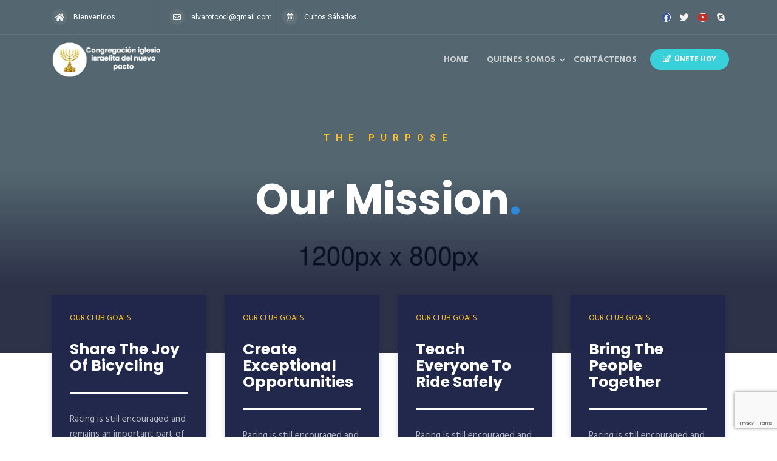

--- FILE ---
content_type: text/html; charset=UTF-8
request_url: https://www.iglesiaisraelita.com/our-mission/
body_size: 16823
content:
<!DOCTYPE html>
<html lang="en-US">

<head>
    <meta charset="UTF-8">
    <link rel="profile" href="//gmpg.org/xfn/11" />
    <meta name="viewport" content="width=device-width, initial-scale=1">

    <title>Our Mission &#8211; www.iglesiaisraelita.com</title>
<meta name='robots' content='max-image-preview:large' />
<link rel='dns-prefetch' href='//fonts.googleapis.com' />
<link rel="alternate" type="application/rss+xml" title="www.iglesiaisraelita.com &raquo; Feed" href="https://www.iglesiaisraelita.com/feed/" />
<link rel="alternate" type="application/rss+xml" title="www.iglesiaisraelita.com &raquo; Comments Feed" href="https://www.iglesiaisraelita.com/comments/feed/" />
<link rel="alternate" title="oEmbed (JSON)" type="application/json+oembed" href="https://www.iglesiaisraelita.com/wp-json/oembed/1.0/embed?url=https%3A%2F%2Fwww.iglesiaisraelita.com%2Four-mission%2F" />
<link rel="alternate" title="oEmbed (XML)" type="text/xml+oembed" href="https://www.iglesiaisraelita.com/wp-json/oembed/1.0/embed?url=https%3A%2F%2Fwww.iglesiaisraelita.com%2Four-mission%2F&#038;format=xml" />
<style id='wp-img-auto-sizes-contain-inline-css' type='text/css'>
img:is([sizes=auto i],[sizes^="auto," i]){contain-intrinsic-size:3000px 1500px}
/*# sourceURL=wp-img-auto-sizes-contain-inline-css */
</style>
<style id='wp-emoji-styles-inline-css' type='text/css'>

	img.wp-smiley, img.emoji {
		display: inline !important;
		border: none !important;
		box-shadow: none !important;
		height: 1em !important;
		width: 1em !important;
		margin: 0 0.07em !important;
		vertical-align: -0.1em !important;
		background: none !important;
		padding: 0 !important;
	}
/*# sourceURL=wp-emoji-styles-inline-css */
</style>
<style id='classic-theme-styles-inline-css' type='text/css'>
/*! This file is auto-generated */
.wp-block-button__link{color:#fff;background-color:#32373c;border-radius:9999px;box-shadow:none;text-decoration:none;padding:calc(.667em + 2px) calc(1.333em + 2px);font-size:1.125em}.wp-block-file__button{background:#32373c;color:#fff;text-decoration:none}
/*# sourceURL=/wp-includes/css/classic-themes.min.css */
</style>
<link rel='stylesheet' id='contact-form-7-css' href='https://www.iglesiaisraelita.com/wp-content/plugins/contact-form-7/includes/css/styles.css?ver=5.9.5' type='text/css' media='all' />
<link rel='stylesheet' id='if-menu-site-css-css' href='https://www.iglesiaisraelita.com/wp-content/plugins/if-menu/assets/if-menu-site.css?ver=6.9' type='text/css' media='all' />
<link rel='stylesheet' id='zapedah-fonts-css' href='//fonts.googleapis.com/css?family=Poppins%3A400%2C700%7CHind%3A400%2C700%2C900%26display%3Dswap&#038;ver=1.0.0' type='text/css' media='all' />
<link rel='stylesheet' id='bootstrap-css' href='https://www.iglesiaisraelita.com/wp-content/themes/zapedah/css/bootstrap.min.css?ver=1' type='text/css' media='all' />
<link rel='stylesheet' id='fontawesome-css' href='https://www.iglesiaisraelita.com/wp-content/themes/zapedah/css/font-awesome.min.css?ver=1' type='text/css' media='all' />
<link rel='stylesheet' id='magnificpopup-css' href='https://www.iglesiaisraelita.com/wp-content/themes/zapedah/css/magnific-popup.css?ver=1' type='text/css' media='all' />
<link rel='stylesheet' id='preloader-css' href='https://www.iglesiaisraelita.com/wp-content/themes/zapedah/css/preloader.css?ver=1' type='text/css' media='all' />
<link rel='stylesheet' id='animate-css' href='https://www.iglesiaisraelita.com/wp-content/themes/zapedah/css/animate.css?ver=1' type='text/css' media='all' />
<link rel='stylesheet' id='magiccss-css' href='https://www.iglesiaisraelita.com/wp-content/themes/zapedah/css/magic.css?ver=1' type='text/css' media='all' />
<link rel='stylesheet' id='slick-css' href='https://www.iglesiaisraelita.com/wp-content/themes/zapedah/css/slick.css?ver=1' type='text/css' media='all' />
<link rel='stylesheet' id='slicknav-css' href='https://www.iglesiaisraelita.com/wp-content/themes/zapedah/css/slicknav.css?ver=1' type='text/css' media='all' />
<link rel='stylesheet' id='zapedah-styles-css' href='https://www.iglesiaisraelita.com/wp-content/themes/zapedah/style.css?ver=1' type='text/css' media='all' />
<style id='zapedah-styles-inline-css' type='text/css'>

	.post.sticky .content-btn:hover,.blog-slider .slide-nav:hover,.tagcloud a:hover,.searchform .searchsubmit,.post-detail::after,
	.form-submit #submit:hover,.slide-btn,.line-subtext::before,.port-hov i,.work-content .slide-nav,
	.box-relative .sub-title::before,.portfolio-gallery a i,.wpcf7-submit,.pagination > .active > a, .pagination > .active > span, #wp-calendar caption,
	.pagination > .active > a:hover, .pagination > .active > span:hover, .pagination > .active > a:focus, .pagination > .active > span:focus,.top-title > span,.teams-btn,
	#wp-calendar td a:hover,.team-social a,.port-hover i,.hero-btn,.abtw-soc a:hover,.sk-cube-grid .sk-cube,
	.home-slider .owl-page.active,.progress-bar-zapedah,.slider-btn,.port-filter a::after,.port-filter a.active,.banner-btn::after,.dbox-relative,
	.to-top:hover,.to-top::after,.blog-gallery a i,.spinner > div,#testimonial .fa,.port-filter a::after,.port-filter a::before,
	.to-top::after,.to-top::before,.color-bg ,.wpcf7-submit, .dark-page .wpcf7-submit,.testimonial .fa,.box-with-icon .fa,.left-box-slider .slider-line,.abtw-soc a,
	.sk-folding-cube .sk-cube:before,.img-pagination a:hover .img-pagi .fa,.slider .slick-arrow:hover,.pagi-nav-box:hover .img-pagi,.post-detail li .share-box i,
	.menu-box > div > ul.navigation > .current_page_item > a::before, .menu-box > div > ul.navigation > .current-menu-parent > a::before,.menu-box > div > ul.navigation > li > a:hover::before,
	.bread-line,.post-detail > li i,.content-btn,.wdg-about-subtitle
	{background-color:#2e89d8;}

	a:hover,.work-content .slide-nav:hover,.wpcf7-submit:hover,.content-title span,.slider-title span,.table-content h3 > span,.box-small-icon > i,
	.blog-slider .slide-nav:hover,.blog-slider .slide-nav,.team-social a:hover,.slide-btn:hover,.hero-btn:hover,.port-filter a,.team-list-two .team-sicon li a,.blog-post-list a:hover h4,
	.personal-color,.slide-nav:hover,.tagcloud a:hover,.slider-btn:hover,.banner-btn,.team-soc a:hover,.content-box-title i,.portfolio-type-two .dbox-relative p,
	.hero-title span,.tagcloud a,.footer a,.blog-post-list a:hover h3,.abtw-soc a:hover,.slider .slick-arrow,.sidebar .widgettitle::before,.related-cat,.sidebar .widget ul li::before,.sidebar .widgettitle:after,
	.widget-about-us h3:after,.zapedah-breadcrumbs a,.zapedah-breadcrumbs,.box-crumb h1.blog-title::after,.rel-sub,.reply, .reply a
	{color:#2e89d8;}
	
	u {text-decoration-color: #2e89d8;}
	
	.p-table a ,.content-btn:hover,.blog-slider .slide-nav:hover,.work-content .slide-nav:hover,.slider-btn,.port-filter a:hover,.tagcloud a:hover
	{color:#fff;}
	.abtw-soc a:hover{background-color:#fff;}
	.wpcf7-submit:hover, .dark-page .wpcf7-submit:hover{background:transparent;}

	.blog-slider .slide-nav,.content-btn,.form-submit #submit,.form-submit #submit:hover,.blog-slider .slide-nav:hover,.cell-right-border,.cell-left-border,.wpcf7-submit, 
	.dark-page .wpcf7-submit,
	.work-content .slide-nav,.wpcf7-submit:hover,.wpcf7-submit,.pagination > .active > a, .pagination > .active > span, .pagination > .active > a:hover,.tagcloud a,.tagcloud a:hover,
	 .pagination > .active > span:hover, .pagination > .active > a:focus, .pagination > .active > span:focus,.port-filter .active,.port-filter a:hover,.port-filter a,.teams-btn,
	 .hero-btn,.abtw-soc a,.widget-about-us h3::before,.content-title::before,.to-top:hover,.ab-bordering,.commentlist .avatar,.rel-img,.widget-border
	{border-color:#2e89d8;}
	
/*# sourceURL=zapedah-styles-inline-css */
</style>
<link rel='stylesheet' id='elementor-icons-css' href='https://www.iglesiaisraelita.com/wp-content/plugins/elementor/assets/lib/eicons/css/elementor-icons.min.css?ver=5.29.0' type='text/css' media='all' />
<link rel='stylesheet' id='elementor-frontend-css' href='https://www.iglesiaisraelita.com/wp-content/plugins/elementor/assets/css/frontend-lite.min.css?ver=3.20.3' type='text/css' media='all' />
<link rel='stylesheet' id='swiper-css' href='https://www.iglesiaisraelita.com/wp-content/plugins/elementor/assets/lib/swiper/v8/css/swiper.min.css?ver=8.4.5' type='text/css' media='all' />
<link rel='stylesheet' id='elementor-post-7-css' href='https://www.iglesiaisraelita.com/wp-content/uploads/elementor/css/post-7.css?ver=1711768838' type='text/css' media='all' />
<link rel='stylesheet' id='elementor-global-css' href='https://www.iglesiaisraelita.com/wp-content/uploads/elementor/css/global.css?ver=1711768838' type='text/css' media='all' />
<link rel='stylesheet' id='elementor-post-629-css' href='https://www.iglesiaisraelita.com/wp-content/uploads/elementor/css/post-629.css?ver=1712352905' type='text/css' media='all' />
<link rel='stylesheet' id='google-fonts-1-css' href='https://fonts.googleapis.com/css?family=Roboto%3A100%2C100italic%2C200%2C200italic%2C300%2C300italic%2C400%2C400italic%2C500%2C500italic%2C600%2C600italic%2C700%2C700italic%2C800%2C800italic%2C900%2C900italic%7CRoboto+Slab%3A100%2C100italic%2C200%2C200italic%2C300%2C300italic%2C400%2C400italic%2C500%2C500italic%2C600%2C600italic%2C700%2C700italic%2C800%2C800italic%2C900%2C900italic%7CPoppins%3A100%2C100italic%2C200%2C200italic%2C300%2C300italic%2C400%2C400italic%2C500%2C500italic%2C600%2C600italic%2C700%2C700italic%2C800%2C800italic%2C900%2C900italic&#038;display=swap&#038;ver=6.9' type='text/css' media='all' />
<link rel='stylesheet' id='elementor-icons-shared-0-css' href='https://www.iglesiaisraelita.com/wp-content/plugins/elementor/assets/lib/font-awesome/css/fontawesome.min.css?ver=5.15.3' type='text/css' media='all' />
<link rel='stylesheet' id='elementor-icons-fa-solid-css' href='https://www.iglesiaisraelita.com/wp-content/plugins/elementor/assets/lib/font-awesome/css/solid.min.css?ver=5.15.3' type='text/css' media='all' />
<link rel="preconnect" href="https://fonts.gstatic.com/" crossorigin><script type="text/javascript" src="https://www.iglesiaisraelita.com/wp-includes/js/jquery/jquery.min.js?ver=3.7.1" id="jquery-core-js"></script>
<script type="text/javascript" src="https://www.iglesiaisraelita.com/wp-includes/js/jquery/jquery-migrate.min.js?ver=3.4.1" id="jquery-migrate-js"></script>
<script type="text/javascript" src="https://www.iglesiaisraelita.com/wp-content/plugins/zapedah_plugin/inc/js/loader.js?ver=1.0.0" id="preloader-js"></script>
<link rel="https://api.w.org/" href="https://www.iglesiaisraelita.com/wp-json/" /><link rel="alternate" title="JSON" type="application/json" href="https://www.iglesiaisraelita.com/wp-json/wp/v2/pages/629" /><link rel="EditURI" type="application/rsd+xml" title="RSD" href="https://www.iglesiaisraelita.com/xmlrpc.php?rsd" />
<meta name="generator" content="WordPress 6.9" />
<link rel="canonical" href="https://www.iglesiaisraelita.com/our-mission/" />
<link rel='shortlink' href='https://www.iglesiaisraelita.com/?p=629' />
<meta name="generator" content="Elementor 3.20.3; features: e_optimized_assets_loading, e_optimized_css_loading, additional_custom_breakpoints, block_editor_assets_optimize, e_image_loading_optimization; settings: css_print_method-external, google_font-enabled, font_display-swap">
		<style type="text/css" id="wp-custom-css">
			

/** Start Block Kit CSS: 144-3-3a7d335f39a8579c20cdf02f8d462582 **/

.envato-block__preview{overflow: visible;}

/* Envato Kit 141 Custom Styles - Applied to the element under Advanced */

.elementor-headline-animation-type-drop-in .elementor-headline-dynamic-wrapper{
	text-align: center;
}
.envato-kit-141-top-0 h1,
.envato-kit-141-top-0 h2,
.envato-kit-141-top-0 h3,
.envato-kit-141-top-0 h4,
.envato-kit-141-top-0 h5,
.envato-kit-141-top-0 h6,
.envato-kit-141-top-0 p {
	margin-top: 0;
}

.envato-kit-141-newsletter-inline .elementor-field-textual.elementor-size-md {
	padding-left: 1.5rem;
	padding-right: 1.5rem;
}

.envato-kit-141-bottom-0 p {
	margin-bottom: 0;
}

.envato-kit-141-bottom-8 .elementor-price-list .elementor-price-list-item .elementor-price-list-header {
	margin-bottom: .5rem;
}

.envato-kit-141.elementor-widget-testimonial-carousel.elementor-pagination-type-bullets .swiper-container {
	padding-bottom: 52px;
}

.envato-kit-141-display-inline {
	display: inline-block;
}

.envato-kit-141 .elementor-slick-slider ul.slick-dots {
	bottom: -40px;
}

/** End Block Kit CSS: 144-3-3a7d335f39a8579c20cdf02f8d462582 **/

		</style>
		<style id="kirki-inline-styles">.box-crumb{background-image:url("https://demo.winnertheme.com/zapedah/wp-content/uploadz/sites/4/2020/05/slider6.jpg");background-color:rgba(20,20,20,.8);background-repeat:repeat;background-position:center center;background-attachment:scroll;-webkit-background-size:cover;-moz-background-size:cover;-ms-background-size:cover;-o-background-size:cover;background-size:cover;}h1{font-family:Poppins;}h2{font-family:Poppins;}h3{font-family:Poppins;}h4{font-family:Poppins;}h5{font-family:Poppins;}h6{font-family:Poppins;}.blog-title,h1.blog-title{font-family:Poppins;}.box-crumb .blog-title,.box-crumb h1.blog-title{font-family:Poppins;}body{font-family:Hind;}/* devanagari */
@font-face {
  font-family: 'Poppins';
  font-style: normal;
  font-weight: 400;
  font-display: swap;
  src: url(https://www.iglesiaisraelita.com/wp-content/fonts/poppins/font) format('woff');
  unicode-range: U+0900-097F, U+1CD0-1CF9, U+200C-200D, U+20A8, U+20B9, U+20F0, U+25CC, U+A830-A839, U+A8E0-A8FF, U+11B00-11B09;
}
/* latin-ext */
@font-face {
  font-family: 'Poppins';
  font-style: normal;
  font-weight: 400;
  font-display: swap;
  src: url(https://www.iglesiaisraelita.com/wp-content/fonts/poppins/font) format('woff');
  unicode-range: U+0100-02BA, U+02BD-02C5, U+02C7-02CC, U+02CE-02D7, U+02DD-02FF, U+0304, U+0308, U+0329, U+1D00-1DBF, U+1E00-1E9F, U+1EF2-1EFF, U+2020, U+20A0-20AB, U+20AD-20C0, U+2113, U+2C60-2C7F, U+A720-A7FF;
}
/* latin */
@font-face {
  font-family: 'Poppins';
  font-style: normal;
  font-weight: 400;
  font-display: swap;
  src: url(https://www.iglesiaisraelita.com/wp-content/fonts/poppins/font) format('woff');
  unicode-range: U+0000-00FF, U+0131, U+0152-0153, U+02BB-02BC, U+02C6, U+02DA, U+02DC, U+0304, U+0308, U+0329, U+2000-206F, U+20AC, U+2122, U+2191, U+2193, U+2212, U+2215, U+FEFF, U+FFFD;
}/* devanagari */
@font-face {
  font-family: 'Hind';
  font-style: normal;
  font-weight: 400;
  font-display: swap;
  src: url(https://www.iglesiaisraelita.com/wp-content/fonts/hind/font) format('woff');
  unicode-range: U+0900-097F, U+1CD0-1CF9, U+200C-200D, U+20A8, U+20B9, U+20F0, U+25CC, U+A830-A839, U+A8E0-A8FF, U+11B00-11B09;
}
/* latin-ext */
@font-face {
  font-family: 'Hind';
  font-style: normal;
  font-weight: 400;
  font-display: swap;
  src: url(https://www.iglesiaisraelita.com/wp-content/fonts/hind/font) format('woff');
  unicode-range: U+0100-02BA, U+02BD-02C5, U+02C7-02CC, U+02CE-02D7, U+02DD-02FF, U+0304, U+0308, U+0329, U+1D00-1DBF, U+1E00-1E9F, U+1EF2-1EFF, U+2020, U+20A0-20AB, U+20AD-20C0, U+2113, U+2C60-2C7F, U+A720-A7FF;
}
/* latin */
@font-face {
  font-family: 'Hind';
  font-style: normal;
  font-weight: 400;
  font-display: swap;
  src: url(https://www.iglesiaisraelita.com/wp-content/fonts/hind/font) format('woff');
  unicode-range: U+0000-00FF, U+0131, U+0152-0153, U+02BB-02BC, U+02C6, U+02DA, U+02DC, U+0304, U+0308, U+0329, U+2000-206F, U+20AC, U+2122, U+2191, U+2193, U+2212, U+2215, U+FEFF, U+FFFD;
}/* devanagari */
@font-face {
  font-family: 'Poppins';
  font-style: normal;
  font-weight: 400;
  font-display: swap;
  src: url(https://www.iglesiaisraelita.com/wp-content/fonts/poppins/font) format('woff');
  unicode-range: U+0900-097F, U+1CD0-1CF9, U+200C-200D, U+20A8, U+20B9, U+20F0, U+25CC, U+A830-A839, U+A8E0-A8FF, U+11B00-11B09;
}
/* latin-ext */
@font-face {
  font-family: 'Poppins';
  font-style: normal;
  font-weight: 400;
  font-display: swap;
  src: url(https://www.iglesiaisraelita.com/wp-content/fonts/poppins/font) format('woff');
  unicode-range: U+0100-02BA, U+02BD-02C5, U+02C7-02CC, U+02CE-02D7, U+02DD-02FF, U+0304, U+0308, U+0329, U+1D00-1DBF, U+1E00-1E9F, U+1EF2-1EFF, U+2020, U+20A0-20AB, U+20AD-20C0, U+2113, U+2C60-2C7F, U+A720-A7FF;
}
/* latin */
@font-face {
  font-family: 'Poppins';
  font-style: normal;
  font-weight: 400;
  font-display: swap;
  src: url(https://www.iglesiaisraelita.com/wp-content/fonts/poppins/font) format('woff');
  unicode-range: U+0000-00FF, U+0131, U+0152-0153, U+02BB-02BC, U+02C6, U+02DA, U+02DC, U+0304, U+0308, U+0329, U+2000-206F, U+20AC, U+2122, U+2191, U+2193, U+2212, U+2215, U+FEFF, U+FFFD;
}/* devanagari */
@font-face {
  font-family: 'Hind';
  font-style: normal;
  font-weight: 400;
  font-display: swap;
  src: url(https://www.iglesiaisraelita.com/wp-content/fonts/hind/font) format('woff');
  unicode-range: U+0900-097F, U+1CD0-1CF9, U+200C-200D, U+20A8, U+20B9, U+20F0, U+25CC, U+A830-A839, U+A8E0-A8FF, U+11B00-11B09;
}
/* latin-ext */
@font-face {
  font-family: 'Hind';
  font-style: normal;
  font-weight: 400;
  font-display: swap;
  src: url(https://www.iglesiaisraelita.com/wp-content/fonts/hind/font) format('woff');
  unicode-range: U+0100-02BA, U+02BD-02C5, U+02C7-02CC, U+02CE-02D7, U+02DD-02FF, U+0304, U+0308, U+0329, U+1D00-1DBF, U+1E00-1E9F, U+1EF2-1EFF, U+2020, U+20A0-20AB, U+20AD-20C0, U+2113, U+2C60-2C7F, U+A720-A7FF;
}
/* latin */
@font-face {
  font-family: 'Hind';
  font-style: normal;
  font-weight: 400;
  font-display: swap;
  src: url(https://www.iglesiaisraelita.com/wp-content/fonts/hind/font) format('woff');
  unicode-range: U+0000-00FF, U+0131, U+0152-0153, U+02BB-02BC, U+02C6, U+02DA, U+02DC, U+0304, U+0308, U+0329, U+2000-206F, U+20AC, U+2122, U+2191, U+2193, U+2212, U+2215, U+FEFF, U+FFFD;
}/* devanagari */
@font-face {
  font-family: 'Poppins';
  font-style: normal;
  font-weight: 400;
  font-display: swap;
  src: url(https://www.iglesiaisraelita.com/wp-content/fonts/poppins/font) format('woff');
  unicode-range: U+0900-097F, U+1CD0-1CF9, U+200C-200D, U+20A8, U+20B9, U+20F0, U+25CC, U+A830-A839, U+A8E0-A8FF, U+11B00-11B09;
}
/* latin-ext */
@font-face {
  font-family: 'Poppins';
  font-style: normal;
  font-weight: 400;
  font-display: swap;
  src: url(https://www.iglesiaisraelita.com/wp-content/fonts/poppins/font) format('woff');
  unicode-range: U+0100-02BA, U+02BD-02C5, U+02C7-02CC, U+02CE-02D7, U+02DD-02FF, U+0304, U+0308, U+0329, U+1D00-1DBF, U+1E00-1E9F, U+1EF2-1EFF, U+2020, U+20A0-20AB, U+20AD-20C0, U+2113, U+2C60-2C7F, U+A720-A7FF;
}
/* latin */
@font-face {
  font-family: 'Poppins';
  font-style: normal;
  font-weight: 400;
  font-display: swap;
  src: url(https://www.iglesiaisraelita.com/wp-content/fonts/poppins/font) format('woff');
  unicode-range: U+0000-00FF, U+0131, U+0152-0153, U+02BB-02BC, U+02C6, U+02DA, U+02DC, U+0304, U+0308, U+0329, U+2000-206F, U+20AC, U+2122, U+2191, U+2193, U+2212, U+2215, U+FEFF, U+FFFD;
}/* devanagari */
@font-face {
  font-family: 'Hind';
  font-style: normal;
  font-weight: 400;
  font-display: swap;
  src: url(https://www.iglesiaisraelita.com/wp-content/fonts/hind/font) format('woff');
  unicode-range: U+0900-097F, U+1CD0-1CF9, U+200C-200D, U+20A8, U+20B9, U+20F0, U+25CC, U+A830-A839, U+A8E0-A8FF, U+11B00-11B09;
}
/* latin-ext */
@font-face {
  font-family: 'Hind';
  font-style: normal;
  font-weight: 400;
  font-display: swap;
  src: url(https://www.iglesiaisraelita.com/wp-content/fonts/hind/font) format('woff');
  unicode-range: U+0100-02BA, U+02BD-02C5, U+02C7-02CC, U+02CE-02D7, U+02DD-02FF, U+0304, U+0308, U+0329, U+1D00-1DBF, U+1E00-1E9F, U+1EF2-1EFF, U+2020, U+20A0-20AB, U+20AD-20C0, U+2113, U+2C60-2C7F, U+A720-A7FF;
}
/* latin */
@font-face {
  font-family: 'Hind';
  font-style: normal;
  font-weight: 400;
  font-display: swap;
  src: url(https://www.iglesiaisraelita.com/wp-content/fonts/hind/font) format('woff');
  unicode-range: U+0000-00FF, U+0131, U+0152-0153, U+02BB-02BC, U+02C6, U+02DA, U+02DC, U+0304, U+0308, U+0329, U+2000-206F, U+20AC, U+2122, U+2191, U+2193, U+2212, U+2215, U+FEFF, U+FFFD;
}</style><style id='global-styles-inline-css' type='text/css'>
:root{--wp--preset--aspect-ratio--square: 1;--wp--preset--aspect-ratio--4-3: 4/3;--wp--preset--aspect-ratio--3-4: 3/4;--wp--preset--aspect-ratio--3-2: 3/2;--wp--preset--aspect-ratio--2-3: 2/3;--wp--preset--aspect-ratio--16-9: 16/9;--wp--preset--aspect-ratio--9-16: 9/16;--wp--preset--color--black: #000000;--wp--preset--color--cyan-bluish-gray: #abb8c3;--wp--preset--color--white: #ffffff;--wp--preset--color--pale-pink: #f78da7;--wp--preset--color--vivid-red: #cf2e2e;--wp--preset--color--luminous-vivid-orange: #ff6900;--wp--preset--color--luminous-vivid-amber: #fcb900;--wp--preset--color--light-green-cyan: #7bdcb5;--wp--preset--color--vivid-green-cyan: #00d084;--wp--preset--color--pale-cyan-blue: #8ed1fc;--wp--preset--color--vivid-cyan-blue: #0693e3;--wp--preset--color--vivid-purple: #9b51e0;--wp--preset--gradient--vivid-cyan-blue-to-vivid-purple: linear-gradient(135deg,rgb(6,147,227) 0%,rgb(155,81,224) 100%);--wp--preset--gradient--light-green-cyan-to-vivid-green-cyan: linear-gradient(135deg,rgb(122,220,180) 0%,rgb(0,208,130) 100%);--wp--preset--gradient--luminous-vivid-amber-to-luminous-vivid-orange: linear-gradient(135deg,rgb(252,185,0) 0%,rgb(255,105,0) 100%);--wp--preset--gradient--luminous-vivid-orange-to-vivid-red: linear-gradient(135deg,rgb(255,105,0) 0%,rgb(207,46,46) 100%);--wp--preset--gradient--very-light-gray-to-cyan-bluish-gray: linear-gradient(135deg,rgb(238,238,238) 0%,rgb(169,184,195) 100%);--wp--preset--gradient--cool-to-warm-spectrum: linear-gradient(135deg,rgb(74,234,220) 0%,rgb(151,120,209) 20%,rgb(207,42,186) 40%,rgb(238,44,130) 60%,rgb(251,105,98) 80%,rgb(254,248,76) 100%);--wp--preset--gradient--blush-light-purple: linear-gradient(135deg,rgb(255,206,236) 0%,rgb(152,150,240) 100%);--wp--preset--gradient--blush-bordeaux: linear-gradient(135deg,rgb(254,205,165) 0%,rgb(254,45,45) 50%,rgb(107,0,62) 100%);--wp--preset--gradient--luminous-dusk: linear-gradient(135deg,rgb(255,203,112) 0%,rgb(199,81,192) 50%,rgb(65,88,208) 100%);--wp--preset--gradient--pale-ocean: linear-gradient(135deg,rgb(255,245,203) 0%,rgb(182,227,212) 50%,rgb(51,167,181) 100%);--wp--preset--gradient--electric-grass: linear-gradient(135deg,rgb(202,248,128) 0%,rgb(113,206,126) 100%);--wp--preset--gradient--midnight: linear-gradient(135deg,rgb(2,3,129) 0%,rgb(40,116,252) 100%);--wp--preset--font-size--small: 13px;--wp--preset--font-size--medium: 20px;--wp--preset--font-size--large: 36px;--wp--preset--font-size--x-large: 42px;--wp--preset--spacing--20: 0.44rem;--wp--preset--spacing--30: 0.67rem;--wp--preset--spacing--40: 1rem;--wp--preset--spacing--50: 1.5rem;--wp--preset--spacing--60: 2.25rem;--wp--preset--spacing--70: 3.38rem;--wp--preset--spacing--80: 5.06rem;--wp--preset--shadow--natural: 6px 6px 9px rgba(0, 0, 0, 0.2);--wp--preset--shadow--deep: 12px 12px 50px rgba(0, 0, 0, 0.4);--wp--preset--shadow--sharp: 6px 6px 0px rgba(0, 0, 0, 0.2);--wp--preset--shadow--outlined: 6px 6px 0px -3px rgb(255, 255, 255), 6px 6px rgb(0, 0, 0);--wp--preset--shadow--crisp: 6px 6px 0px rgb(0, 0, 0);}:where(.is-layout-flex){gap: 0.5em;}:where(.is-layout-grid){gap: 0.5em;}body .is-layout-flex{display: flex;}.is-layout-flex{flex-wrap: wrap;align-items: center;}.is-layout-flex > :is(*, div){margin: 0;}body .is-layout-grid{display: grid;}.is-layout-grid > :is(*, div){margin: 0;}:where(.wp-block-columns.is-layout-flex){gap: 2em;}:where(.wp-block-columns.is-layout-grid){gap: 2em;}:where(.wp-block-post-template.is-layout-flex){gap: 1.25em;}:where(.wp-block-post-template.is-layout-grid){gap: 1.25em;}.has-black-color{color: var(--wp--preset--color--black) !important;}.has-cyan-bluish-gray-color{color: var(--wp--preset--color--cyan-bluish-gray) !important;}.has-white-color{color: var(--wp--preset--color--white) !important;}.has-pale-pink-color{color: var(--wp--preset--color--pale-pink) !important;}.has-vivid-red-color{color: var(--wp--preset--color--vivid-red) !important;}.has-luminous-vivid-orange-color{color: var(--wp--preset--color--luminous-vivid-orange) !important;}.has-luminous-vivid-amber-color{color: var(--wp--preset--color--luminous-vivid-amber) !important;}.has-light-green-cyan-color{color: var(--wp--preset--color--light-green-cyan) !important;}.has-vivid-green-cyan-color{color: var(--wp--preset--color--vivid-green-cyan) !important;}.has-pale-cyan-blue-color{color: var(--wp--preset--color--pale-cyan-blue) !important;}.has-vivid-cyan-blue-color{color: var(--wp--preset--color--vivid-cyan-blue) !important;}.has-vivid-purple-color{color: var(--wp--preset--color--vivid-purple) !important;}.has-black-background-color{background-color: var(--wp--preset--color--black) !important;}.has-cyan-bluish-gray-background-color{background-color: var(--wp--preset--color--cyan-bluish-gray) !important;}.has-white-background-color{background-color: var(--wp--preset--color--white) !important;}.has-pale-pink-background-color{background-color: var(--wp--preset--color--pale-pink) !important;}.has-vivid-red-background-color{background-color: var(--wp--preset--color--vivid-red) !important;}.has-luminous-vivid-orange-background-color{background-color: var(--wp--preset--color--luminous-vivid-orange) !important;}.has-luminous-vivid-amber-background-color{background-color: var(--wp--preset--color--luminous-vivid-amber) !important;}.has-light-green-cyan-background-color{background-color: var(--wp--preset--color--light-green-cyan) !important;}.has-vivid-green-cyan-background-color{background-color: var(--wp--preset--color--vivid-green-cyan) !important;}.has-pale-cyan-blue-background-color{background-color: var(--wp--preset--color--pale-cyan-blue) !important;}.has-vivid-cyan-blue-background-color{background-color: var(--wp--preset--color--vivid-cyan-blue) !important;}.has-vivid-purple-background-color{background-color: var(--wp--preset--color--vivid-purple) !important;}.has-black-border-color{border-color: var(--wp--preset--color--black) !important;}.has-cyan-bluish-gray-border-color{border-color: var(--wp--preset--color--cyan-bluish-gray) !important;}.has-white-border-color{border-color: var(--wp--preset--color--white) !important;}.has-pale-pink-border-color{border-color: var(--wp--preset--color--pale-pink) !important;}.has-vivid-red-border-color{border-color: var(--wp--preset--color--vivid-red) !important;}.has-luminous-vivid-orange-border-color{border-color: var(--wp--preset--color--luminous-vivid-orange) !important;}.has-luminous-vivid-amber-border-color{border-color: var(--wp--preset--color--luminous-vivid-amber) !important;}.has-light-green-cyan-border-color{border-color: var(--wp--preset--color--light-green-cyan) !important;}.has-vivid-green-cyan-border-color{border-color: var(--wp--preset--color--vivid-green-cyan) !important;}.has-pale-cyan-blue-border-color{border-color: var(--wp--preset--color--pale-cyan-blue) !important;}.has-vivid-cyan-blue-border-color{border-color: var(--wp--preset--color--vivid-cyan-blue) !important;}.has-vivid-purple-border-color{border-color: var(--wp--preset--color--vivid-purple) !important;}.has-vivid-cyan-blue-to-vivid-purple-gradient-background{background: var(--wp--preset--gradient--vivid-cyan-blue-to-vivid-purple) !important;}.has-light-green-cyan-to-vivid-green-cyan-gradient-background{background: var(--wp--preset--gradient--light-green-cyan-to-vivid-green-cyan) !important;}.has-luminous-vivid-amber-to-luminous-vivid-orange-gradient-background{background: var(--wp--preset--gradient--luminous-vivid-amber-to-luminous-vivid-orange) !important;}.has-luminous-vivid-orange-to-vivid-red-gradient-background{background: var(--wp--preset--gradient--luminous-vivid-orange-to-vivid-red) !important;}.has-very-light-gray-to-cyan-bluish-gray-gradient-background{background: var(--wp--preset--gradient--very-light-gray-to-cyan-bluish-gray) !important;}.has-cool-to-warm-spectrum-gradient-background{background: var(--wp--preset--gradient--cool-to-warm-spectrum) !important;}.has-blush-light-purple-gradient-background{background: var(--wp--preset--gradient--blush-light-purple) !important;}.has-blush-bordeaux-gradient-background{background: var(--wp--preset--gradient--blush-bordeaux) !important;}.has-luminous-dusk-gradient-background{background: var(--wp--preset--gradient--luminous-dusk) !important;}.has-pale-ocean-gradient-background{background: var(--wp--preset--gradient--pale-ocean) !important;}.has-electric-grass-gradient-background{background: var(--wp--preset--gradient--electric-grass) !important;}.has-midnight-gradient-background{background: var(--wp--preset--gradient--midnight) !important;}.has-small-font-size{font-size: var(--wp--preset--font-size--small) !important;}.has-medium-font-size{font-size: var(--wp--preset--font-size--medium) !important;}.has-large-font-size{font-size: var(--wp--preset--font-size--large) !important;}.has-x-large-font-size{font-size: var(--wp--preset--font-size--x-large) !important;}
/*# sourceURL=global-styles-inline-css */
</style>
<link rel='stylesheet' id='elementor-post-553-css' href='https://www.iglesiaisraelita.com/wp-content/uploads/elementor/css/post-553.css?ver=1711768837' type='text/css' media='all' />
<link rel='stylesheet' id='elementor-post-160-css' href='https://www.iglesiaisraelita.com/wp-content/uploads/elementor/css/post-160.css?ver=1711768838' type='text/css' media='all' />
<link rel='stylesheet' id='e-animations-css' href='https://www.iglesiaisraelita.com/wp-content/plugins/elementor/assets/lib/animations/animations.min.css?ver=3.20.3' type='text/css' media='all' />
<link rel='stylesheet' id='elementor-icons-fa-regular-css' href='https://www.iglesiaisraelita.com/wp-content/plugins/elementor/assets/lib/font-awesome/css/regular.min.css?ver=5.15.3' type='text/css' media='all' />
<link rel='stylesheet' id='elementor-icons-fa-brands-css' href='https://www.iglesiaisraelita.com/wp-content/plugins/elementor/assets/lib/font-awesome/css/brands.min.css?ver=5.15.3' type='text/css' media='all' />
</head>

<body class="wp-singular page-template page-template-blank-builder page-template-blank-builder-php page page-id-629 wp-theme-zapedah elementor-default elementor-kit-7 elementor-page elementor-page-629">
    
    <!--preloader function-->
    
    <!-- Preloader -->
    <div id="preloader">
        <div id="status">
            <div class="sk-folding-cube">
                <div class="sk-cube1 sk-cube"></div>
                <div class="sk-cube2 sk-cube"></div>
                <div class="sk-cube4 sk-cube"></div>
                <div class="sk-cube3 sk-cube"></div>
            </div>
        </div>
        <!--status-->
    </div>
    <!--/preloader-->

    
            <nav class="zapedah-custom-header clearfix custom-absolute-menu">
                		<div data-elementor-type="wp-post" data-elementor-id="553" class="elementor elementor-553">
						<section class="elementor-section elementor-top-section elementor-element elementor-element-9b30f56 elementor-section-full_width elementor-section-height-default elementor-section-height-default" data-id="9b30f56" data-element_type="section">
						<div class="elementor-container elementor-column-gap-no">
					<div class="elementor-column elementor-col-100 elementor-top-column elementor-element elementor-element-13d247b" data-id="13d247b" data-element_type="column">
			<div class="elementor-widget-wrap elementor-element-populated">
						<section class="elementor-section elementor-inner-section elementor-element elementor-element-1cd884f elementor-section-content-middle elementor-hidden-tablet elementor-hidden-phone elementor-section-boxed elementor-section-height-default elementor-section-height-default" data-id="1cd884f" data-element_type="section">
						<div class="elementor-container elementor-column-gap-extended">
					<div class="elementor-column elementor-col-25 elementor-inner-column elementor-element elementor-element-fe896a6" data-id="fe896a6" data-element_type="column">
			<div class="elementor-widget-wrap elementor-element-populated">
						<div class="elementor-element elementor-element-a9afbc5 elementor-view-stacked elementor-position-left elementor-vertical-align-middle elementor-shape-circle elementor-mobile-position-top elementor-widget elementor-widget-icon-box" data-id="a9afbc5" data-element_type="widget" data-widget_type="icon-box.default">
				<div class="elementor-widget-container">
			<link rel="stylesheet" href="https://www.iglesiaisraelita.com/wp-content/plugins/elementor/assets/css/widget-icon-box.min.css">		<div class="elementor-icon-box-wrapper">
						<div class="elementor-icon-box-icon">
				<span  class="elementor-icon elementor-animation-">
				<i aria-hidden="true" class="fas fa-home"></i>				</span>
			</div>
						<div class="elementor-icon-box-content">
				<h3 class="elementor-icon-box-title">
					<span  >
						Bienvenidos					</span>
				</h3>
							</div>
		</div>
				</div>
				</div>
					</div>
		</div>
				<div class="elementor-column elementor-col-25 elementor-inner-column elementor-element elementor-element-ea60528" data-id="ea60528" data-element_type="column">
			<div class="elementor-widget-wrap elementor-element-populated">
						<div class="elementor-element elementor-element-eb245d6 elementor-view-stacked elementor-position-left elementor-vertical-align-middle elementor-shape-circle elementor-mobile-position-top elementor-widget elementor-widget-icon-box" data-id="eb245d6" data-element_type="widget" data-widget_type="icon-box.default">
				<div class="elementor-widget-container">
					<div class="elementor-icon-box-wrapper">
						<div class="elementor-icon-box-icon">
				<a href="mailto:info@example.com" class="elementor-icon elementor-animation-" tabindex="-1">
				<i aria-hidden="true" class="far fa-envelope"></i>				</a>
			</div>
						<div class="elementor-icon-box-content">
				<h3 class="elementor-icon-box-title">
					<a href="mailto:info@example.com" >
						alvarotcocl@gmail.com					</a>
				</h3>
							</div>
		</div>
				</div>
				</div>
					</div>
		</div>
				<div class="elementor-column elementor-col-25 elementor-inner-column elementor-element elementor-element-55c6ddf" data-id="55c6ddf" data-element_type="column">
			<div class="elementor-widget-wrap elementor-element-populated">
						<div class="elementor-element elementor-element-640ae9b elementor-view-stacked elementor-position-left elementor-vertical-align-middle elementor-shape-circle elementor-mobile-position-top elementor-widget elementor-widget-icon-box" data-id="640ae9b" data-element_type="widget" data-widget_type="icon-box.default">
				<div class="elementor-widget-container">
					<div class="elementor-icon-box-wrapper">
						<div class="elementor-icon-box-icon">
				<span  class="elementor-icon elementor-animation-">
				<i aria-hidden="true" class="far fa-calendar-alt"></i>				</span>
			</div>
						<div class="elementor-icon-box-content">
				<h3 class="elementor-icon-box-title">
					<span  >
						Cultos Sábados					</span>
				</h3>
							</div>
		</div>
				</div>
				</div>
					</div>
		</div>
				<div class="elementor-column elementor-col-25 elementor-inner-column elementor-element elementor-element-a47965a" data-id="a47965a" data-element_type="column">
			<div class="elementor-widget-wrap elementor-element-populated">
						<div class="elementor-element elementor-element-7d06358 elementor-shape-circle e-grid-align-right e-grid-align-tablet-center elementor-grid-0 elementor-widget elementor-widget-social-icons" data-id="7d06358" data-element_type="widget" data-widget_type="social-icons.default">
				<div class="elementor-widget-container">
			<style>/*! elementor - v3.20.0 - 26-03-2024 */
.elementor-widget-social-icons.elementor-grid-0 .elementor-widget-container,.elementor-widget-social-icons.elementor-grid-mobile-0 .elementor-widget-container,.elementor-widget-social-icons.elementor-grid-tablet-0 .elementor-widget-container{line-height:1;font-size:0}.elementor-widget-social-icons:not(.elementor-grid-0):not(.elementor-grid-tablet-0):not(.elementor-grid-mobile-0) .elementor-grid{display:inline-grid}.elementor-widget-social-icons .elementor-grid{grid-column-gap:var(--grid-column-gap,5px);grid-row-gap:var(--grid-row-gap,5px);grid-template-columns:var(--grid-template-columns);justify-content:var(--justify-content,center);justify-items:var(--justify-content,center)}.elementor-icon.elementor-social-icon{font-size:var(--icon-size,25px);line-height:var(--icon-size,25px);width:calc(var(--icon-size, 25px) + 2 * var(--icon-padding, .5em));height:calc(var(--icon-size, 25px) + 2 * var(--icon-padding, .5em))}.elementor-social-icon{--e-social-icon-icon-color:#fff;display:inline-flex;background-color:#69727d;align-items:center;justify-content:center;text-align:center;cursor:pointer}.elementor-social-icon i{color:var(--e-social-icon-icon-color)}.elementor-social-icon svg{fill:var(--e-social-icon-icon-color)}.elementor-social-icon:last-child{margin:0}.elementor-social-icon:hover{opacity:.9;color:#fff}.elementor-social-icon-android{background-color:#a4c639}.elementor-social-icon-apple{background-color:#999}.elementor-social-icon-behance{background-color:#1769ff}.elementor-social-icon-bitbucket{background-color:#205081}.elementor-social-icon-codepen{background-color:#000}.elementor-social-icon-delicious{background-color:#39f}.elementor-social-icon-deviantart{background-color:#05cc47}.elementor-social-icon-digg{background-color:#005be2}.elementor-social-icon-dribbble{background-color:#ea4c89}.elementor-social-icon-elementor{background-color:#d30c5c}.elementor-social-icon-envelope{background-color:#ea4335}.elementor-social-icon-facebook,.elementor-social-icon-facebook-f{background-color:#3b5998}.elementor-social-icon-flickr{background-color:#0063dc}.elementor-social-icon-foursquare{background-color:#2d5be3}.elementor-social-icon-free-code-camp,.elementor-social-icon-freecodecamp{background-color:#006400}.elementor-social-icon-github{background-color:#333}.elementor-social-icon-gitlab{background-color:#e24329}.elementor-social-icon-globe{background-color:#69727d}.elementor-social-icon-google-plus,.elementor-social-icon-google-plus-g{background-color:#dd4b39}.elementor-social-icon-houzz{background-color:#7ac142}.elementor-social-icon-instagram{background-color:#262626}.elementor-social-icon-jsfiddle{background-color:#487aa2}.elementor-social-icon-link{background-color:#818a91}.elementor-social-icon-linkedin,.elementor-social-icon-linkedin-in{background-color:#0077b5}.elementor-social-icon-medium{background-color:#00ab6b}.elementor-social-icon-meetup{background-color:#ec1c40}.elementor-social-icon-mixcloud{background-color:#273a4b}.elementor-social-icon-odnoklassniki{background-color:#f4731c}.elementor-social-icon-pinterest{background-color:#bd081c}.elementor-social-icon-product-hunt{background-color:#da552f}.elementor-social-icon-reddit{background-color:#ff4500}.elementor-social-icon-rss{background-color:#f26522}.elementor-social-icon-shopping-cart{background-color:#4caf50}.elementor-social-icon-skype{background-color:#00aff0}.elementor-social-icon-slideshare{background-color:#0077b5}.elementor-social-icon-snapchat{background-color:#fffc00}.elementor-social-icon-soundcloud{background-color:#f80}.elementor-social-icon-spotify{background-color:#2ebd59}.elementor-social-icon-stack-overflow{background-color:#fe7a15}.elementor-social-icon-steam{background-color:#00adee}.elementor-social-icon-stumbleupon{background-color:#eb4924}.elementor-social-icon-telegram{background-color:#2ca5e0}.elementor-social-icon-threads{background-color:#000}.elementor-social-icon-thumb-tack{background-color:#1aa1d8}.elementor-social-icon-tripadvisor{background-color:#589442}.elementor-social-icon-tumblr{background-color:#35465c}.elementor-social-icon-twitch{background-color:#6441a5}.elementor-social-icon-twitter{background-color:#1da1f2}.elementor-social-icon-viber{background-color:#665cac}.elementor-social-icon-vimeo{background-color:#1ab7ea}.elementor-social-icon-vk{background-color:#45668e}.elementor-social-icon-weibo{background-color:#dd2430}.elementor-social-icon-weixin{background-color:#31a918}.elementor-social-icon-whatsapp{background-color:#25d366}.elementor-social-icon-wordpress{background-color:#21759b}.elementor-social-icon-x-twitter{background-color:#000}.elementor-social-icon-xing{background-color:#026466}.elementor-social-icon-yelp{background-color:#af0606}.elementor-social-icon-youtube{background-color:#cd201f}.elementor-social-icon-500px{background-color:#0099e5}.elementor-shape-rounded .elementor-icon.elementor-social-icon{border-radius:10%}.elementor-shape-circle .elementor-icon.elementor-social-icon{border-radius:50%}</style>		<div class="elementor-social-icons-wrapper elementor-grid">
							<span class="elementor-grid-item">
					<a class="elementor-icon elementor-social-icon elementor-social-icon-facebook elementor-animation-pulse-grow elementor-repeater-item-6d12ae4" href="https://www.facebook.com/profile.php?id=100064819266168" target="_blank">
						<span class="elementor-screen-only">Facebook</span>
						<i class="fab fa-facebook"></i>					</a>
				</span>
							<span class="elementor-grid-item">
					<a class="elementor-icon elementor-social-icon elementor-social-icon-twitter elementor-animation-pulse-grow elementor-repeater-item-5de90a8" href="#" target="_blank">
						<span class="elementor-screen-only">Twitter</span>
						<i class="fab fa-twitter"></i>					</a>
				</span>
							<span class="elementor-grid-item">
					<a class="elementor-icon elementor-social-icon elementor-social-icon-youtube elementor-animation-pulse-grow elementor-repeater-item-869133f" href="https://www.youtube.com/@nuevopactovision9262/videos" target="_blank">
						<span class="elementor-screen-only">Youtube</span>
						<i class="fab fa-youtube"></i>					</a>
				</span>
							<span class="elementor-grid-item">
					<a class="elementor-icon elementor-social-icon elementor-social-icon-skype elementor-animation-pulse-grow elementor-repeater-item-788437d" href="#" target="_blank">
						<span class="elementor-screen-only">Skype</span>
						<i class="fab fa-skype"></i>					</a>
				</span>
					</div>
				</div>
				</div>
					</div>
		</div>
					</div>
		</section>
				<section class="elementor-section elementor-inner-section elementor-element elementor-element-5339bf8 elementor-section-content-middle elementor-section-boxed elementor-section-height-default elementor-section-height-default" data-id="5339bf8" data-element_type="section">
						<div class="elementor-container elementor-column-gap-no">
					<div class="elementor-column elementor-col-33 elementor-inner-column elementor-element elementor-element-0152d29" data-id="0152d29" data-element_type="column">
			<div class="elementor-widget-wrap elementor-element-populated">
						<div class="elementor-element elementor-element-e2d09fc elementor-widget elementor-widget-zapedah-logo" data-id="e2d09fc" data-element_type="widget" data-widget_type="zapedah-logo.default">
				<div class="elementor-widget-container">
			
	<div class="custom-logo">
		<a href="https://www.iglesiaisraelita.com/"><img decoding="async" class="logo1" alt="logo" src="https://www.iglesiaisraelita.com/wp-content/uploads/2020/05/logo13.png" /></a>
	</div>

		</div>
				</div>
					</div>
		</div>
				<div class="elementor-column elementor-col-33 elementor-inner-column elementor-element elementor-element-1422402" data-id="1422402" data-element_type="column">
			<div class="elementor-widget-wrap elementor-element-populated">
						<div class="elementor-element elementor-element-8603390 elementor-widget elementor-widget-zapedah-menu" data-id="8603390" data-element_type="widget" data-widget_type="zapedah-menu.default">
				<div class="elementor-widget-container">
			
<!--HEADER START-->

<div class="white-header no-bg">
    <div class="menu-box zapedah-left-menu ">
        <div class="menu-menu-1-container"><ul id="menu-menu-1" class="zapedah-nav navigation menu"><li id="menu-item-390" class="menu-item menu-item-type-custom menu-item-object-custom menu-item-home menu-item-390"><a href="https://www.iglesiaisraelita.com/">Home</a></li>
<li id="menu-item-1292" class="menu-item menu-item-type-custom menu-item-object-custom menu-item-has-children menu-item-1292"><a href="#">QUIENES SOMOS</a>
<ul class="sub-menu">
	<li id="menu-item-1291" class="menu-item menu-item-type-post_type menu-item-object-page menu-item-1291"><a href="https://www.iglesiaisraelita.com/principios_de_fe/">Nuestros puntos de fe</a></li>
</ul>
</li>
<li id="menu-item-680" class="menu-item menu-item-type-post_type menu-item-object-page menu-item-680"><a href="https://www.iglesiaisraelita.com/contact/">Contáctenos</a></li>
</ul></div>    </div>
    <!--/.menu-box-->
    <!--/.box-header-->
    <div class="box-mobile">
        <div class="mobile-menu-container custom-mb-menu">
        </div>
    </div>
    <!--/.box-mobile-->
</div>




		</div>
				</div>
					</div>
		</div>
				<div class="elementor-column elementor-col-33 elementor-inner-column elementor-element elementor-element-92f297f elementor-hidden-tablet elementor-hidden-phone" data-id="92f297f" data-element_type="column">
			<div class="elementor-widget-wrap elementor-element-populated">
						<div class="elementor-element elementor-element-4ac19e2 elementor-widget elementor-widget-zapedah-button" data-id="4ac19e2" data-element_type="widget" data-settings="{&quot;_animation&quot;:&quot;none&quot;,&quot;_animation_tablet&quot;:&quot;none&quot;,&quot;_animation_delay&quot;:600}" data-widget_type="zapedah-button.default">
				<div class="elementor-widget-container">
					
			<a class="content-btn" href="https://www.iglesiaisraelita.com/contact/">

									<span class="content-btn-align-icon-left content-btn-button-icon">
						<i aria-hidden="true" class="far fa-edit"></i>					</span>
				
				Únete Hoy			</a>

		
			</div>
				</div>
					</div>
		</div>
					</div>
		</section>
					</div>
		</div>
					</div>
		</section>
				</div>
		            </nav>

        		<div data-elementor-type="wp-page" data-elementor-id="629" class="elementor elementor-629">
						<section class="elementor-section elementor-top-section elementor-element elementor-element-025c92a elementor-section-boxed elementor-section-height-default elementor-section-height-default" data-id="025c92a" data-element_type="section" data-settings="{&quot;background_background&quot;:&quot;classic&quot;}">
							<div class="elementor-background-overlay"></div>
							<div class="elementor-container elementor-column-gap-extended">
					<div class="elementor-column elementor-col-100 elementor-top-column elementor-element elementor-element-b60e745" data-id="b60e745" data-element_type="column">
			<div class="elementor-widget-wrap elementor-element-populated">
						<div class="elementor-element elementor-element-03d6b84 elementor-widget elementor-widget-text-editor" data-id="03d6b84" data-element_type="widget" data-widget_type="text-editor.default">
				<div class="elementor-widget-container">
			<style>/*! elementor - v3.20.0 - 26-03-2024 */
.elementor-widget-text-editor.elementor-drop-cap-view-stacked .elementor-drop-cap{background-color:#69727d;color:#fff}.elementor-widget-text-editor.elementor-drop-cap-view-framed .elementor-drop-cap{color:#69727d;border:3px solid;background-color:transparent}.elementor-widget-text-editor:not(.elementor-drop-cap-view-default) .elementor-drop-cap{margin-top:8px}.elementor-widget-text-editor:not(.elementor-drop-cap-view-default) .elementor-drop-cap-letter{width:1em;height:1em}.elementor-widget-text-editor .elementor-drop-cap{float:left;text-align:center;line-height:1;font-size:50px}.elementor-widget-text-editor .elementor-drop-cap-letter{display:inline-block}</style>				<p>The purpose</p>						</div>
				</div>
				<div class="elementor-element elementor-element-2c21a71 elementor-widget elementor-widget-zapedah-title" data-id="2c21a71" data-element_type="widget" data-widget_type="zapedah-title.default">
				<div class="elementor-widget-container">
			<h2 class="content-title">Our Mission<span>.</span></h2>		</div>
				</div>
					</div>
		</div>
					</div>
		</section>
				<section class="elementor-section elementor-top-section elementor-element elementor-element-9f141e2 elementor-section-boxed elementor-section-height-default elementor-section-height-default" data-id="9f141e2" data-element_type="section" data-settings="{&quot;background_background&quot;:&quot;classic&quot;}">
						<div class="elementor-container elementor-column-gap-extended">
					<div class="elementor-column elementor-col-25 elementor-top-column elementor-element elementor-element-62aacf3 animated-fast elementor-invisible" data-id="62aacf3" data-element_type="column" data-settings="{&quot;animation&quot;:&quot;fadeInUp&quot;,&quot;animation_tablet&quot;:&quot;none&quot;}">
			<div class="elementor-widget-wrap elementor-element-populated">
						<div class="elementor-element elementor-element-ed1c7e0 elementor-widget elementor-widget-zapedah-text-line" data-id="ed1c7e0" data-element_type="widget" data-widget_type="zapedah-text-line.default">
				<div class="elementor-widget-container">
			
<div class="text-wline">
    <div class="wline-outer">
        <div class="text-wline-inner">
        </div>
    </div>

        <p class="box-sub-title icon-subtitle">Our club goals    </p>
    
    <h3 class="icon-title">Share the joy of bicycling</h3>

    <div class="zapedah-line clearfix"></div>

        <div class="icon-text"><p>Racing is still encouraged and remains an important part of the Team. </p>    </div>
    


    
</div>
<!--/.box-small-icon-->



		</div>
				</div>
					</div>
		</div>
				<div class="elementor-column elementor-col-25 elementor-top-column elementor-element elementor-element-27168b5 animated-fast elementor-invisible" data-id="27168b5" data-element_type="column" data-settings="{&quot;animation&quot;:&quot;fadeInUp&quot;,&quot;animation_tablet&quot;:&quot;none&quot;,&quot;animation_delay&quot;:200}">
			<div class="elementor-widget-wrap elementor-element-populated">
						<div class="elementor-element elementor-element-426271a elementor-widget elementor-widget-zapedah-text-line" data-id="426271a" data-element_type="widget" data-widget_type="zapedah-text-line.default">
				<div class="elementor-widget-container">
			
<div class="text-wline">
    <div class="wline-outer">
        <div class="text-wline-inner">
        </div>
    </div>

        <p class="box-sub-title icon-subtitle">Our club goals    </p>
    
    <h3 class="icon-title">Create exceptional opportunities</h3>

    <div class="zapedah-line clearfix"></div>

        <div class="icon-text"><p>Racing is still encouraged and remains an important part of the Team.</p>    </div>
    


    
</div>
<!--/.box-small-icon-->



		</div>
				</div>
					</div>
		</div>
				<div class="elementor-column elementor-col-25 elementor-top-column elementor-element elementor-element-eba2a94 animated-fast elementor-invisible" data-id="eba2a94" data-element_type="column" data-settings="{&quot;animation&quot;:&quot;fadeInUp&quot;,&quot;animation_tablet&quot;:&quot;none&quot;,&quot;animation_delay&quot;:400}">
			<div class="elementor-widget-wrap elementor-element-populated">
						<div class="elementor-element elementor-element-cea4e78 elementor-widget elementor-widget-zapedah-text-line" data-id="cea4e78" data-element_type="widget" data-widget_type="zapedah-text-line.default">
				<div class="elementor-widget-container">
			
<div class="text-wline">
    <div class="wline-outer">
        <div class="text-wline-inner">
        </div>
    </div>

        <p class="box-sub-title icon-subtitle">Our club goals    </p>
    
    <h3 class="icon-title">Teach everyone to ride safely</h3>

    <div class="zapedah-line clearfix"></div>

        <div class="icon-text"><p>Racing is still encouraged and remains an important part of the Team.</p>    </div>
    


    
</div>
<!--/.box-small-icon-->



		</div>
				</div>
					</div>
		</div>
				<div class="elementor-column elementor-col-25 elementor-top-column elementor-element elementor-element-7f353ee animated-fast elementor-invisible" data-id="7f353ee" data-element_type="column" data-settings="{&quot;animation&quot;:&quot;fadeInUp&quot;,&quot;animation_tablet&quot;:&quot;none&quot;,&quot;animation_delay&quot;:600}">
			<div class="elementor-widget-wrap elementor-element-populated">
						<div class="elementor-element elementor-element-ebc273b elementor-widget elementor-widget-zapedah-text-line" data-id="ebc273b" data-element_type="widget" data-widget_type="zapedah-text-line.default">
				<div class="elementor-widget-container">
			
<div class="text-wline">
    <div class="wline-outer">
        <div class="text-wline-inner">
        </div>
    </div>

        <p class="box-sub-title icon-subtitle">Our club goals    </p>
    
    <h3 class="icon-title">Bring the people together </h3>

    <div class="zapedah-line clearfix"></div>

        <div class="icon-text"><p>Racing is still encouraged and remains an important part of the Team.</p>    </div>
    


    
</div>
<!--/.box-small-icon-->



		</div>
				</div>
					</div>
		</div>
					</div>
		</section>
				<section class="elementor-section elementor-top-section elementor-element elementor-element-b15f510 elementor-section-content-middle elementor-section-boxed elementor-section-height-default elementor-section-height-default" data-id="b15f510" data-element_type="section" data-settings="{&quot;background_background&quot;:&quot;classic&quot;}">
						<div class="elementor-container elementor-column-gap-extended">
					<div class="elementor-column elementor-col-100 elementor-top-column elementor-element elementor-element-d2587d2" data-id="d2587d2" data-element_type="column">
			<div class="elementor-widget-wrap elementor-element-populated">
						<div class="elementor-element elementor-element-b45d64e elementor-widget elementor-widget-zapedah-title" data-id="b45d64e" data-element_type="widget" data-widget_type="zapedah-title.default">
				<div class="elementor-widget-container">
			<h2 class="content-title">The nation’s <b>largest statewide</b> bicycle nonprofit throughout the state<span>.</span></h2>		</div>
				</div>
				<div class="elementor-element elementor-element-bd8931d elementor-widget elementor-widget-text-editor" data-id="bd8931d" data-element_type="widget" data-widget_type="text-editor.default">
				<div class="elementor-widget-container">
							<p>With a mission to improve lives through bicycling, we teach the joys of bicycling, advocate for safe places to ride, and produce world-class rides and events.</p>						</div>
				</div>
				<section class="elementor-section elementor-inner-section elementor-element elementor-element-8fbc795 elementor-section-boxed elementor-section-height-default elementor-section-height-default" data-id="8fbc795" data-element_type="section">
						<div class="elementor-container elementor-column-gap-no">
					<div class="elementor-column elementor-col-33 elementor-inner-column elementor-element elementor-element-c13c17b animated-fast elementor-invisible" data-id="c13c17b" data-element_type="column" data-settings="{&quot;background_background&quot;:&quot;classic&quot;,&quot;animation&quot;:&quot;fadeInUp&quot;,&quot;animation_tablet&quot;:&quot;none&quot;,&quot;animation_delay&quot;:200}">
			<div class="elementor-widget-wrap elementor-element-populated">
					<div class="elementor-background-overlay"></div>
						<div class="elementor-element elementor-element-03d66d4 elementor-widget elementor-widget-heading" data-id="03d66d4" data-element_type="widget" data-widget_type="heading.default">
				<div class="elementor-widget-container">
			<style>/*! elementor - v3.20.0 - 26-03-2024 */
.elementor-heading-title{padding:0;margin:0;line-height:1}.elementor-widget-heading .elementor-heading-title[class*=elementor-size-]>a{color:inherit;font-size:inherit;line-height:inherit}.elementor-widget-heading .elementor-heading-title.elementor-size-small{font-size:15px}.elementor-widget-heading .elementor-heading-title.elementor-size-medium{font-size:19px}.elementor-widget-heading .elementor-heading-title.elementor-size-large{font-size:29px}.elementor-widget-heading .elementor-heading-title.elementor-size-xl{font-size:39px}.elementor-widget-heading .elementor-heading-title.elementor-size-xxl{font-size:59px}</style><h2 class="elementor-heading-title elementor-size-default">Ideas</h2>		</div>
				</div>
				<div class="elementor-element elementor-element-6afcfa5 elementor-widget elementor-widget-text-editor" data-id="6afcfa5" data-element_type="widget" data-widget_type="text-editor.default">
				<div class="elementor-widget-container">
							<p>However, the best reason of all is the opportunity to connect with other. With over 160 members in our club.</p>						</div>
				</div>
				<div class="elementor-element elementor-element-0919f34 elementor-widget elementor-widget-button" data-id="0919f34" data-element_type="widget" data-widget_type="button.default">
				<div class="elementor-widget-container">
					<div class="elementor-button-wrapper">
			<a class="elementor-button elementor-button-link elementor-size-sm" href="https://demo.winnertheme.com/zapedah/contact/">
						<span class="elementor-button-content-wrapper">
						<span class="elementor-button-icon elementor-align-icon-right">
				<i aria-hidden="true" class="fas fa-caret-right"></i>			</span>
						<span class="elementor-button-text">Join today</span>
		</span>
					</a>
		</div>
				</div>
				</div>
					</div>
		</div>
				<div class="elementor-column elementor-col-33 elementor-inner-column elementor-element elementor-element-729c171 animated-fast elementor-invisible" data-id="729c171" data-element_type="column" data-settings="{&quot;background_background&quot;:&quot;classic&quot;,&quot;animation&quot;:&quot;fadeInUp&quot;,&quot;animation_tablet&quot;:&quot;none&quot;}">
			<div class="elementor-widget-wrap elementor-element-populated">
					<div class="elementor-background-overlay"></div>
						<div class="elementor-element elementor-element-2755711 elementor-widget elementor-widget-heading" data-id="2755711" data-element_type="widget" data-widget_type="heading.default">
				<div class="elementor-widget-container">
			<h2 class="elementor-heading-title elementor-size-default">Ethic</h2>		</div>
				</div>
				<div class="elementor-element elementor-element-6d0b4fc elementor-widget elementor-widget-text-editor" data-id="6d0b4fc" data-element_type="widget" data-widget_type="text-editor.default">
				<div class="elementor-widget-container">
							<p>However, the best reason of all is the opportunity to connect with other. With over 160 members in our club.</p>						</div>
				</div>
				<div class="elementor-element elementor-element-ee06041 elementor-widget elementor-widget-button" data-id="ee06041" data-element_type="widget" data-widget_type="button.default">
				<div class="elementor-widget-container">
					<div class="elementor-button-wrapper">
			<a class="elementor-button elementor-button-link elementor-size-sm" href="https://demo.winnertheme.com/zapedah/contact/">
						<span class="elementor-button-content-wrapper">
						<span class="elementor-button-icon elementor-align-icon-right">
				<i aria-hidden="true" class="fas fa-caret-right"></i>			</span>
						<span class="elementor-button-text">Join Today</span>
		</span>
					</a>
		</div>
				</div>
				</div>
					</div>
		</div>
				<div class="elementor-column elementor-col-33 elementor-inner-column elementor-element elementor-element-6452741 animated-fast elementor-invisible" data-id="6452741" data-element_type="column" data-settings="{&quot;background_background&quot;:&quot;classic&quot;,&quot;animation&quot;:&quot;fadeInUp&quot;,&quot;animation_tablet&quot;:&quot;none&quot;,&quot;animation_delay&quot;:400}">
			<div class="elementor-widget-wrap elementor-element-populated">
					<div class="elementor-background-overlay"></div>
						<div class="elementor-element elementor-element-82fb0bd elementor-widget elementor-widget-heading" data-id="82fb0bd" data-element_type="widget" data-widget_type="heading.default">
				<div class="elementor-widget-container">
			<h2 class="elementor-heading-title elementor-size-default">Motive</h2>		</div>
				</div>
				<div class="elementor-element elementor-element-10a20dc elementor-widget elementor-widget-text-editor" data-id="10a20dc" data-element_type="widget" data-widget_type="text-editor.default">
				<div class="elementor-widget-container">
							<p>However, the best reason of all is the opportunity to connect with other. With over 160 members in our club.</p>						</div>
				</div>
				<div class="elementor-element elementor-element-65b0dda elementor-widget elementor-widget-button" data-id="65b0dda" data-element_type="widget" data-widget_type="button.default">
				<div class="elementor-widget-container">
					<div class="elementor-button-wrapper">
			<a class="elementor-button elementor-button-link elementor-size-sm" href="https://demo.winnertheme.com/zapedah/contact/">
						<span class="elementor-button-content-wrapper">
						<span class="elementor-button-icon elementor-align-icon-right">
				<i aria-hidden="true" class="fas fa-caret-right"></i>			</span>
						<span class="elementor-button-text">Join Today</span>
		</span>
					</a>
		</div>
				</div>
				</div>
					</div>
		</div>
					</div>
		</section>
					</div>
		</div>
					</div>
		</section>
				<section class="elementor-section elementor-top-section elementor-element elementor-element-476bfd8 elementor-section-content-middle elementor-section-boxed elementor-section-height-default elementor-section-height-default" data-id="476bfd8" data-element_type="section" data-settings="{&quot;background_background&quot;:&quot;classic&quot;}">
							<div class="elementor-background-overlay"></div>
							<div class="elementor-container elementor-column-gap-no">
					<div class="elementor-column elementor-col-100 elementor-top-column elementor-element elementor-element-2adcaa7" data-id="2adcaa7" data-element_type="column">
			<div class="elementor-widget-wrap elementor-element-populated">
						<section class="elementor-section elementor-inner-section elementor-element elementor-element-94374d7 elementor-section-boxed elementor-section-height-default elementor-section-height-default" data-id="94374d7" data-element_type="section">
						<div class="elementor-container elementor-column-gap-extended">
					<div class="elementor-column elementor-col-100 elementor-inner-column elementor-element elementor-element-0c72f2c" data-id="0c72f2c" data-element_type="column">
			<div class="elementor-widget-wrap elementor-element-populated">
						<div class="elementor-element elementor-element-27a868b elementor-widget elementor-widget-zapedah-title" data-id="27a868b" data-element_type="widget" data-widget_type="zapedah-title.default">
				<div class="elementor-widget-container">
			<h2 class="content-title">From <b>our lovely</b><br>
community, family &amp; friends<span>.</span></h2>		</div>
				</div>
				<div class="elementor-element elementor-element-be3548c elementor-widget elementor-widget-text-editor" data-id="be3548c" data-element_type="widget" data-widget_type="text-editor.default">
				<div class="elementor-widget-container">
							<p> With a mission to improve lives through bicycling, we teach the joys of bicycling, advocate for safe places to ride, and produce world-class rides and events.</p>						</div>
				</div>
					</div>
		</div>
					</div>
		</section>
				<section class="elementor-section elementor-inner-section elementor-element elementor-element-f8cb365 elementor-section-boxed elementor-section-height-default elementor-section-height-default" data-id="f8cb365" data-element_type="section">
						<div class="elementor-container elementor-column-gap-extended">
					<div class="elementor-column elementor-col-100 elementor-inner-column elementor-element elementor-element-235e119" data-id="235e119" data-element_type="column">
			<div class="elementor-widget-wrap elementor-element-populated">
						<div class="elementor-element elementor-element-48aec9b elementor-widget elementor-widget-zapedah-testimonial-two" data-id="48aec9b" data-element_type="widget" data-settings="{&quot;show_desktop&quot;:3,&quot;show_tablet&quot;:2,&quot;show_mobile&quot;:1,&quot;slider_speed&quot;:5000}" data-widget_type="zapedah-testimonial-two.default">
				<div class="elementor-widget-container">
			

<div class="testimonial testi-two" data-slide="3"
    data-slide-tablet="2"
    data-slide-mobile="1"
    data-slick='{"autoplaySpeed": 5000}'>
        <div class="testi-inner">
        <i class="testi-icon fa fa-quote-left"></i>
        <p class="testi-text">
            Paceline is a group riding cooperatively as a team, sharing the work of being in front of the line and the benefit of the draft while following in line.         </p>
        <div class="testi-box clearfix">
            <div class="testi-img">
                <img decoding="async" width="150" height="150" src="https://www.iglesiaisraelita.com/wp-content/uploads/2020/05/team1-150x150.jpg" class="attachment-thumbnail size-thumbnail wp-image-192" alt="" />            </div>

            <h3>Adam Muni</h3>

            <p class="testi-from">Bike Enthusiast</p>
        </div>
    </div>

        <div class="testi-inner">
        <i class="testi-icon fa fa-quote-left"></i>
        <p class="testi-text">
            Paceline is a group riding cooperatively as a team, sharing the work of being in front of the line and the benefit of the draft while following in line.         </p>
        <div class="testi-box clearfix">
            <div class="testi-img">
                <img decoding="async" width="150" height="150" src="https://www.iglesiaisraelita.com/wp-content/uploads/2020/05/team3-150x150.jpg" class="attachment-thumbnail size-thumbnail wp-image-190" alt="" />            </div>

            <h3>Rudi Roja</h3>

            <p class="testi-from">Bike Enthusiast</p>
        </div>
    </div>

        <div class="testi-inner">
        <i class="testi-icon fa fa-quote-left"></i>
        <p class="testi-text">
            Paceline is a group riding cooperatively as a team, sharing the work of being in front of the line and the benefit of the draft while following in line.         </p>
        <div class="testi-box clearfix">
            <div class="testi-img">
                <img decoding="async" width="150" height="150" src="https://www.iglesiaisraelita.com/wp-content/uploads/2020/05/team2-150x150.jpg" class="attachment-thumbnail size-thumbnail wp-image-189" alt="" />            </div>

            <h3>Tomi Suhart</h3>

            <p class="testi-from">Bike Enthusiast</p>
        </div>
    </div>

        <div class="testi-inner">
        <i class="testi-icon fa fa-quote-left"></i>
        <p class="testi-text">
            Paceline is a group riding cooperatively as a team, sharing the work of being in front of the line and the benefit of the draft while following in line.         </p>
        <div class="testi-box clearfix">
            <div class="testi-img">
                <img loading="lazy" decoding="async" width="150" height="150" src="https://www.iglesiaisraelita.com/wp-content/uploads/2020/05/team4-150x150.jpg" class="attachment-thumbnail size-thumbnail wp-image-193" alt="" />            </div>

            <h3>Anis Bawes</h3>

            <p class="testi-from">Bike Enthusiast</p>
        </div>
    </div>

    </div>
<!--/.testimonial-->


		</div>
				</div>
					</div>
		</div>
					</div>
		</section>
					</div>
		</div>
					</div>
		</section>
				</div>
		
					<footer class="zapedah-custom-footer clearfix">
								<div data-elementor-type="wp-post" data-elementor-id="160" class="elementor elementor-160">
						<section class="elementor-section elementor-top-section elementor-element elementor-element-600c5d7 elementor-section-boxed elementor-section-height-default elementor-section-height-default" data-id="600c5d7" data-element_type="section" data-settings="{&quot;background_background&quot;:&quot;classic&quot;}">
							<div class="elementor-background-overlay"></div>
							<div class="elementor-container elementor-column-gap-no">
					<div class="elementor-column elementor-col-100 elementor-top-column elementor-element elementor-element-241d643" data-id="241d643" data-element_type="column">
			<div class="elementor-widget-wrap elementor-element-populated">
						<section class="elementor-section elementor-inner-section elementor-element elementor-element-2f102c0 elementor-section-boxed elementor-section-height-default elementor-section-height-default" data-id="2f102c0" data-element_type="section">
						<div class="elementor-container elementor-column-gap-extended">
					<div class="elementor-column elementor-col-25 elementor-inner-column elementor-element elementor-element-e03a602" data-id="e03a602" data-element_type="column">
			<div class="elementor-widget-wrap elementor-element-populated">
						<div class="elementor-element elementor-element-25dc119 elementor-widget elementor-widget-image" data-id="25dc119" data-element_type="widget" data-widget_type="image.default">
				<div class="elementor-widget-container">
			<style>/*! elementor - v3.20.0 - 26-03-2024 */
.elementor-widget-image{text-align:center}.elementor-widget-image a{display:inline-block}.elementor-widget-image a img[src$=".svg"]{width:48px}.elementor-widget-image img{vertical-align:middle;display:inline-block}</style>										<img loading="lazy" decoding="async" width="416" height="156" src="https://www.iglesiaisraelita.com/wp-content/uploads/2020/05/logo3.png" class="attachment-full size-full wp-image-921" alt="" srcset="https://www.iglesiaisraelita.com/wp-content/uploads/2020/05/logo3.png 416w, https://www.iglesiaisraelita.com/wp-content/uploads/2020/05/logo3-300x113.png 300w" sizes="(max-width: 416px) 100vw, 416px" />													</div>
				</div>
				<div class="elementor-element elementor-element-91147a3 elementor-widget elementor-widget-text-editor" data-id="91147a3" data-element_type="widget" data-widget_type="text-editor.default">
				<div class="elementor-widget-container">
							<p>Home<br />alvarotcocl@gmail.com<br />+</p>						</div>
				</div>
				<div class="elementor-element elementor-element-1791ab3 elementor-shape-circle e-grid-align-left elementor-grid-0 elementor-widget elementor-widget-social-icons" data-id="1791ab3" data-element_type="widget" data-widget_type="social-icons.default">
				<div class="elementor-widget-container">
					<div class="elementor-social-icons-wrapper elementor-grid">
							<span class="elementor-grid-item">
					<a class="elementor-icon elementor-social-icon elementor-social-icon-facebook elementor-animation-pulse-grow elementor-repeater-item-6d12ae4" href="https://www.facebook.com/profile.php?id=100064819266168" target="_blank">
						<span class="elementor-screen-only">Facebook</span>
						<i class="fab fa-facebook"></i>					</a>
				</span>
							<span class="elementor-grid-item">
					<a class="elementor-icon elementor-social-icon elementor-social-icon-twitter elementor-animation-pulse-grow elementor-repeater-item-5de90a8" href="#" target="_blank">
						<span class="elementor-screen-only">Twitter</span>
						<i class="fab fa-twitter"></i>					</a>
				</span>
							<span class="elementor-grid-item">
					<a class="elementor-icon elementor-social-icon elementor-social-icon-youtube elementor-animation-pulse-grow elementor-repeater-item-869133f" href="https://www.youtube.com/@nuevopactovision9262/videos" target="_blank">
						<span class="elementor-screen-only">Youtube</span>
						<i class="fab fa-youtube"></i>					</a>
				</span>
							<span class="elementor-grid-item">
					<a class="elementor-icon elementor-social-icon elementor-social-icon-skype elementor-animation-pulse-grow elementor-repeater-item-788437d" href="#" target="_blank">
						<span class="elementor-screen-only">Skype</span>
						<i class="fab fa-skype"></i>					</a>
				</span>
					</div>
				</div>
				</div>
					</div>
		</div>
				<div class="elementor-column elementor-col-25 elementor-inner-column elementor-element elementor-element-0b2c686" data-id="0b2c686" data-element_type="column">
			<div class="elementor-widget-wrap elementor-element-populated">
						<div class="elementor-element elementor-element-257b61f elementor-widget elementor-widget-zapedah-title" data-id="257b61f" data-element_type="widget" data-widget_type="zapedah-title.default">
				<div class="elementor-widget-container">
			<h3 class="content-title">Próximos Eventos<span>.</span></h3>		</div>
				</div>
				<div class="elementor-element elementor-element-4fc229b elementor-align-left elementor-hidden-desktop elementor-hidden-tablet elementor-hidden-mobile elementor-icon-list--layout-traditional elementor-list-item-link-full_width elementor-widget elementor-widget-icon-list" data-id="4fc229b" data-element_type="widget" data-widget_type="icon-list.default">
				<div class="elementor-widget-container">
			<link rel="stylesheet" href="https://www.iglesiaisraelita.com/wp-content/plugins/elementor/assets/css/widget-icon-list.min.css">		<ul class="elementor-icon-list-items">
							<li class="elementor-icon-list-item">
											<a href="https://demo.winnertheme.com/zapedah/event/the-ultimate-tour/">

												<span class="elementor-icon-list-icon">
							<i aria-hidden="true" class="fas fa-check-square"></i>						</span>
										<span class="elementor-icon-list-text">Car-Free Day 2021</span>
											</a>
									</li>
								<li class="elementor-icon-list-item">
											<a href="https://demo.winnertheme.com/zapedah/event/road-challenge/">

												<span class="elementor-icon-list-icon">
							<i aria-hidden="true" class="fas fa-check-square"></i>						</span>
										<span class="elementor-icon-list-text">Long line Route</span>
											</a>
									</li>
								<li class="elementor-icon-list-item">
											<a href="https://demo.winnertheme.com/zapedah/event/city-championship/">

												<span class="elementor-icon-list-icon">
							<i aria-hidden="true" class="fas fa-check-square"></i>						</span>
										<span class="elementor-icon-list-text">President's Cup</span>
											</a>
									</li>
								<li class="elementor-icon-list-item">
											<a href="https://demo.winnertheme.com/zapedah/event/the-ultimate-tour/">

												<span class="elementor-icon-list-icon">
							<i aria-hidden="true" class="fas fa-check-square"></i>						</span>
										<span class="elementor-icon-list-text">Race to the world</span>
											</a>
									</li>
						</ul>
				</div>
				</div>
					</div>
		</div>
				<div class="elementor-column elementor-col-25 elementor-inner-column elementor-element elementor-element-7dc104a" data-id="7dc104a" data-element_type="column">
			<div class="elementor-widget-wrap elementor-element-populated">
						<div class="elementor-element elementor-element-df6c2e4 elementor-widget elementor-widget-zapedah-title" data-id="df6c2e4" data-element_type="widget" data-widget_type="zapedah-title.default">
				<div class="elementor-widget-container">
			<h3 class="content-title">News & Update<span>.</span></h3>		</div>
				</div>
				<div class="elementor-element elementor-element-52d7775 elementor-hidden-desktop elementor-hidden-tablet elementor-hidden-mobile elementor-widget elementor-widget-zapedah-post-three" data-id="52d7775" data-element_type="widget" data-widget_type="zapedah-post-three.default">
				<div class="elementor-widget-container">
			<div class="blog-post-list row clearfix blog-body">
        <div class="col-md-12">
        <div class="blog-col-inner blog-style-three">
                        <a class="blog-link-img blog-imgbg" href="https://www.iglesiaisraelita.com/2020/05/21/directions-travel-times-from-sydney-and-the-central-west/"
                style="background-image:url(https://www.iglesiaisraelita.com/wp-content/uploads/2020/05/bg11.jpg)">

                
                <div class="blogmask"></div>
            </a>
            


            <div class="excerpt-box">
                <a href="https://www.iglesiaisraelita.com/2020/05/21/directions-travel-times-from-sydney-and-the-central-west/">
                    <h3>Directions &#038; Travel Times From The West</h3>
                </a>

                                <ul class="post-meta">
                    <li><i class="fa fa-user"></i> <a href="https://www.iglesiaisraelita.com/author/iglesiaisraelita_q284fh/" title="Posts by iglesiaisraelita_q284fh" rel="author">iglesiaisraelita_q284fh</a></li>
                    <li><i class="fa fa-clock-o"></i> May 21, 2020</li>
                </ul>
                
                
                
                            </div>

        </div>
    </div>

        <div class="col-md-12">
        <div class="blog-col-inner blog-style-three">
                        <a class="blog-link-img blog-imgbg" href="https://www.iglesiaisraelita.com/2020/05/07/major-uptake-in-cycling-as-the-covid-19-crisis-continues/"
                style="background-image:url(https://www.iglesiaisraelita.com/wp-content/uploads/2020/05/bg3.jpg)">

                
                <div class="blogmask"></div>
            </a>
            


            <div class="excerpt-box">
                <a href="https://www.iglesiaisraelita.com/2020/05/07/major-uptake-in-cycling-as-the-covid-19-crisis-continues/">
                    <h3>Major Uptake In Cycling As Crisis Continues</h3>
                </a>

                                <ul class="post-meta">
                    <li><i class="fa fa-user"></i> <a href="https://www.iglesiaisraelita.com/author/iglesiaisraelita_q284fh/" title="Posts by iglesiaisraelita_q284fh" rel="author">iglesiaisraelita_q284fh</a></li>
                    <li><i class="fa fa-clock-o"></i> May 7, 2020</li>
                </ul>
                
                
                
                            </div>

        </div>
    </div>

    </div>

<!--pagination-->
		</div>
				</div>
					</div>
		</div>
				<div class="elementor-column elementor-col-25 elementor-inner-column elementor-element elementor-element-14d80fe" data-id="14d80fe" data-element_type="column">
			<div class="elementor-widget-wrap elementor-element-populated">
						<div class="elementor-element elementor-element-d6bf02f elementor-widget elementor-widget-zapedah-title" data-id="d6bf02f" data-element_type="widget" data-widget_type="zapedah-title.default">
				<div class="elementor-widget-container">
			<h3 class="content-title">Galería fotográfica<span>.</span></h3>		</div>
				</div>
				<div class="elementor-element elementor-element-4580d6d elementor-widget elementor-widget-zapedah-gallery" data-id="4580d6d" data-element_type="widget" data-widget_type="zapedah-gallery.default">
				<div class="elementor-widget-container">
			

        <div class="zapedah-gallery clearfix">
            
                <div class="col-md-4 port-item">

                    <div class="port-inner">
                        <a href="https://www.iglesiaisraelita.com/wp-content/uploads/2023/06/igle_loprado_cabtodos.jpg" class="port-link popup-portfolio" ></a>

                        <div class="port-box"></div>
                        <div class="port-img width-img img-bg" style="background-image:url(https://www.iglesiaisraelita.com/wp-content/uploads/2023/06/igle_loprado_cabtodos.jpg);"></div>
                        <div class="img-mask"></div>
                        <div class="port-dbox">

                            
                        </div>
                        <!--/.port-dbox-->


                    </div>
                    <!--/.port-inner-->

                </div>
                <!--.port-item-->

            
                <div class="col-md-4 port-item">

                    <div class="port-inner">
                        <a href="https://www.iglesiaisraelita.com/wp-content/uploads/2023/06/igle_loprado_cabtodosinter.jpg" class="port-link popup-portfolio" ></a>

                        <div class="port-box"></div>
                        <div class="port-img width-img img-bg" style="background-image:url(https://www.iglesiaisraelita.com/wp-content/uploads/2023/06/igle_loprado_cabtodosinter.jpg);"></div>
                        <div class="img-mask"></div>
                        <div class="port-dbox">

                            
                        </div>
                        <!--/.port-dbox-->


                    </div>
                    <!--/.port-inner-->

                </div>
                <!--.port-item-->

            
                <div class="col-md-4 port-item">

                    <div class="port-inner">
                        <a href="https://www.iglesiaisraelita.com/wp-content/uploads/2023/06/hnas.jpg" class="port-link popup-portfolio" ></a>

                        <div class="port-box"></div>
                        <div class="port-img width-img img-bg" style="background-image:url(https://www.iglesiaisraelita.com/wp-content/uploads/2023/06/hnas.jpg);"></div>
                        <div class="img-mask"></div>
                        <div class="port-dbox">

                            
                        </div>
                        <!--/.port-dbox-->


                    </div>
                    <!--/.port-inner-->

                </div>
                <!--.port-item-->

            
                <div class="col-md-4 port-item">

                    <div class="port-inner">
                        <a href="https://www.iglesiaisraelita.com/wp-content/uploads/2023/06/hno_renai.jpg" class="port-link popup-portfolio" ></a>

                        <div class="port-box"></div>
                        <div class="port-img width-img img-bg" style="background-image:url(https://www.iglesiaisraelita.com/wp-content/uploads/2023/06/hno_renai.jpg);"></div>
                        <div class="img-mask"></div>
                        <div class="port-dbox">

                            
                        </div>
                        <!--/.port-dbox-->


                    </div>
                    <!--/.port-inner-->

                </div>
                <!--.port-item-->

            
                <div class="col-md-4 port-item">

                    <div class="port-inner">
                        <a href="https://www.iglesiaisraelita.com/wp-content/uploads/2023/06/hno_fut.jpg" class="port-link popup-portfolio" ></a>

                        <div class="port-box"></div>
                        <div class="port-img width-img img-bg" style="background-image:url(https://www.iglesiaisraelita.com/wp-content/uploads/2023/06/hno_fut.jpg);"></div>
                        <div class="img-mask"></div>
                        <div class="port-dbox">

                            
                        </div>
                        <!--/.port-dbox-->


                    </div>
                    <!--/.port-inner-->

                </div>
                <!--.port-item-->

            
                <div class="col-md-4 port-item">

                    <div class="port-inner">
                        <a href="https://www.iglesiaisraelita.com/wp-content/uploads/2023/06/hnostem_1200x800.jpg" class="port-link popup-portfolio" ></a>

                        <div class="port-box"></div>
                        <div class="port-img width-img img-bg" style="background-image:url(https://www.iglesiaisraelita.com/wp-content/uploads/2023/06/hnostem_1200x800.jpg);"></div>
                        <div class="img-mask"></div>
                        <div class="port-dbox">

                            
                        </div>
                        <!--/.port-dbox-->


                    </div>
                    <!--/.port-inner-->

                </div>
                <!--.port-item-->

                    </div>
    		</div>
				</div>
					</div>
		</div>
					</div>
		</section>
				<section class="elementor-section elementor-inner-section elementor-element elementor-element-26c0383 elementor-section-boxed elementor-section-height-default elementor-section-height-default" data-id="26c0383" data-element_type="section">
						<div class="elementor-container elementor-column-gap-extended">
					<div class="elementor-column elementor-col-100 elementor-inner-column elementor-element elementor-element-98b59b4" data-id="98b59b4" data-element_type="column">
			<div class="elementor-widget-wrap elementor-element-populated">
						<div class="elementor-element elementor-element-734677c elementor-widget-divider--view-line elementor-widget elementor-widget-divider" data-id="734677c" data-element_type="widget" data-widget_type="divider.default">
				<div class="elementor-widget-container">
			<style>/*! elementor - v3.20.0 - 26-03-2024 */
.elementor-widget-divider{--divider-border-style:none;--divider-border-width:1px;--divider-color:#0c0d0e;--divider-icon-size:20px;--divider-element-spacing:10px;--divider-pattern-height:24px;--divider-pattern-size:20px;--divider-pattern-url:none;--divider-pattern-repeat:repeat-x}.elementor-widget-divider .elementor-divider{display:flex}.elementor-widget-divider .elementor-divider__text{font-size:15px;line-height:1;max-width:95%}.elementor-widget-divider .elementor-divider__element{margin:0 var(--divider-element-spacing);flex-shrink:0}.elementor-widget-divider .elementor-icon{font-size:var(--divider-icon-size)}.elementor-widget-divider .elementor-divider-separator{display:flex;margin:0;direction:ltr}.elementor-widget-divider--view-line_icon .elementor-divider-separator,.elementor-widget-divider--view-line_text .elementor-divider-separator{align-items:center}.elementor-widget-divider--view-line_icon .elementor-divider-separator:after,.elementor-widget-divider--view-line_icon .elementor-divider-separator:before,.elementor-widget-divider--view-line_text .elementor-divider-separator:after,.elementor-widget-divider--view-line_text .elementor-divider-separator:before{display:block;content:"";border-block-end:0;flex-grow:1;border-block-start:var(--divider-border-width) var(--divider-border-style) var(--divider-color)}.elementor-widget-divider--element-align-left .elementor-divider .elementor-divider-separator>.elementor-divider__svg:first-of-type{flex-grow:0;flex-shrink:100}.elementor-widget-divider--element-align-left .elementor-divider-separator:before{content:none}.elementor-widget-divider--element-align-left .elementor-divider__element{margin-left:0}.elementor-widget-divider--element-align-right .elementor-divider .elementor-divider-separator>.elementor-divider__svg:last-of-type{flex-grow:0;flex-shrink:100}.elementor-widget-divider--element-align-right .elementor-divider-separator:after{content:none}.elementor-widget-divider--element-align-right .elementor-divider__element{margin-right:0}.elementor-widget-divider--element-align-start .elementor-divider .elementor-divider-separator>.elementor-divider__svg:first-of-type{flex-grow:0;flex-shrink:100}.elementor-widget-divider--element-align-start .elementor-divider-separator:before{content:none}.elementor-widget-divider--element-align-start .elementor-divider__element{margin-inline-start:0}.elementor-widget-divider--element-align-end .elementor-divider .elementor-divider-separator>.elementor-divider__svg:last-of-type{flex-grow:0;flex-shrink:100}.elementor-widget-divider--element-align-end .elementor-divider-separator:after{content:none}.elementor-widget-divider--element-align-end .elementor-divider__element{margin-inline-end:0}.elementor-widget-divider:not(.elementor-widget-divider--view-line_text):not(.elementor-widget-divider--view-line_icon) .elementor-divider-separator{border-block-start:var(--divider-border-width) var(--divider-border-style) var(--divider-color)}.elementor-widget-divider--separator-type-pattern{--divider-border-style:none}.elementor-widget-divider--separator-type-pattern.elementor-widget-divider--view-line .elementor-divider-separator,.elementor-widget-divider--separator-type-pattern:not(.elementor-widget-divider--view-line) .elementor-divider-separator:after,.elementor-widget-divider--separator-type-pattern:not(.elementor-widget-divider--view-line) .elementor-divider-separator:before,.elementor-widget-divider--separator-type-pattern:not([class*=elementor-widget-divider--view]) .elementor-divider-separator{width:100%;min-height:var(--divider-pattern-height);-webkit-mask-size:var(--divider-pattern-size) 100%;mask-size:var(--divider-pattern-size) 100%;-webkit-mask-repeat:var(--divider-pattern-repeat);mask-repeat:var(--divider-pattern-repeat);background-color:var(--divider-color);-webkit-mask-image:var(--divider-pattern-url);mask-image:var(--divider-pattern-url)}.elementor-widget-divider--no-spacing{--divider-pattern-size:auto}.elementor-widget-divider--bg-round{--divider-pattern-repeat:round}.rtl .elementor-widget-divider .elementor-divider__text{direction:rtl}.e-con-inner>.elementor-widget-divider,.e-con>.elementor-widget-divider{width:var(--container-widget-width,100%);--flex-grow:var(--container-widget-flex-grow)}</style>		<div class="elementor-divider">
			<span class="elementor-divider-separator">
						</span>
		</div>
				</div>
				</div>
					</div>
		</div>
					</div>
		</section>
				<section class="elementor-section elementor-inner-section elementor-element elementor-element-4d2c42c elementor-section-content-bottom elementor-section-boxed elementor-section-height-default elementor-section-height-default" data-id="4d2c42c" data-element_type="section">
						<div class="elementor-container elementor-column-gap-extended">
					<div class="elementor-column elementor-col-25 elementor-inner-column elementor-element elementor-element-8fba3d3" data-id="8fba3d3" data-element_type="column">
			<div class="elementor-widget-wrap elementor-element-populated">
						<div class="elementor-element elementor-element-5837abe elementor-widget elementor-widget-text-editor" data-id="5837abe" data-element_type="widget" data-widget_type="text-editor.default">
				<div class="elementor-widget-container">
							<p> Copyright <span style="color: #bdc1c6; font-family: Google Sans, arial, sans-serif;"><span style="font-size: 16px; background-color: #202124;"> www.iglesiaisraelita.com</span></span></p>						</div>
				</div>
					</div>
		</div>
				<div class="elementor-column elementor-col-25 elementor-inner-column elementor-element elementor-element-df2b2d4" data-id="df2b2d4" data-element_type="column">
			<div class="elementor-widget-wrap">
							</div>
		</div>
				<div class="elementor-column elementor-col-25 elementor-inner-column elementor-element elementor-element-f86bf03" data-id="f86bf03" data-element_type="column">
			<div class="elementor-widget-wrap">
							</div>
		</div>
				<div class="elementor-column elementor-col-25 elementor-inner-column elementor-element elementor-element-74a64a6" data-id="74a64a6" data-element_type="column">
			<div class="elementor-widget-wrap elementor-element-populated">
						<div class="elementor-element elementor-element-5f8e590 elementor-shape-circle e-grid-align-right e-grid-align-tablet-center elementor-grid-0 elementor-widget elementor-widget-social-icons" data-id="5f8e590" data-element_type="widget" data-widget_type="social-icons.default">
				<div class="elementor-widget-container">
					<div class="elementor-social-icons-wrapper elementor-grid">
							<span class="elementor-grid-item">
					<a class="elementor-icon elementor-social-icon elementor-social-icon-flickr elementor-animation-pulse-grow elementor-repeater-item-6d12ae4" href="#" target="_blank">
						<span class="elementor-screen-only">Flickr</span>
						<i class="fab fa-flickr"></i>					</a>
				</span>
							<span class="elementor-grid-item">
					<a class="elementor-icon elementor-social-icon elementor-social-icon-twitter elementor-animation-pulse-grow elementor-repeater-item-5de90a8" href="#" target="_blank">
						<span class="elementor-screen-only">Twitter</span>
						<i class="fab fa-twitter"></i>					</a>
				</span>
							<span class="elementor-grid-item">
					<a class="elementor-icon elementor-social-icon elementor-social-icon-youtube elementor-animation-pulse-grow elementor-repeater-item-869133f" href="#" target="_blank">
						<span class="elementor-screen-only">Youtube</span>
						<i class="fab fa-youtube"></i>					</a>
				</span>
							<span class="elementor-grid-item">
					<a class="elementor-icon elementor-social-icon elementor-social-icon-skype elementor-animation-pulse-grow elementor-repeater-item-788437d" href="#" target="_blank">
						<span class="elementor-screen-only">Skype</span>
						<i class="fab fa-skype"></i>					</a>
				</span>
					</div>
				</div>
				</div>
					</div>
		</div>
					</div>
		</section>
					</div>
		</div>
					</div>
		</section>
				</div>
							</footer>

				
    <!--to top button-->
    <a class="to-top" href="#"><i class="fa fa-arrow-up"></i></a>
         	
	<script type="speculationrules">
{"prefetch":[{"source":"document","where":{"and":[{"href_matches":"/*"},{"not":{"href_matches":["/wp-*.php","/wp-admin/*","/wp-content/uploads/*","/wp-content/*","/wp-content/plugins/*","/wp-content/themes/zapedah/*","/*\\?(.+)"]}},{"not":{"selector_matches":"a[rel~=\"nofollow\"]"}},{"not":{"selector_matches":".no-prefetch, .no-prefetch a"}}]},"eagerness":"conservative"}]}
</script>
<script type="text/javascript" src="https://www.iglesiaisraelita.com/wp-content/plugins/contact-form-7/includes/swv/js/index.js?ver=5.9.5" id="swv-js"></script>
<script type="text/javascript" id="contact-form-7-js-extra">
/* <![CDATA[ */
var wpcf7 = {"api":{"root":"https://www.iglesiaisraelita.com/wp-json/","namespace":"contact-form-7/v1"},"cached":"1"};
//# sourceURL=contact-form-7-js-extra
/* ]]> */
</script>
<script type="text/javascript" src="https://www.iglesiaisraelita.com/wp-content/plugins/contact-form-7/includes/js/index.js?ver=5.9.5" id="contact-form-7-js"></script>
<script type="text/javascript" src="https://www.iglesiaisraelita.com/wp-content/themes/zapedah/js/bootstrap.min.js?ver=6.9" id="boostrap-js"></script>
<script type="text/javascript" src="https://www.iglesiaisraelita.com/wp-content/themes/zapedah/js/superfish.js?ver=6.9" id="jquery-superfish-js"></script>
<script type="text/javascript" src="https://www.iglesiaisraelita.com/wp-content/themes/zapedah/js/jquery.fitvids.js?ver=6.9" id="jquery-fitvids-js"></script>
<script type="text/javascript" src="https://www.iglesiaisraelita.com/wp-content/themes/zapedah/js/jquery.magnific-popup.min.js?ver=6.9" id="jquery-popup-js"></script>
<script type="text/javascript" src="https://www.iglesiaisraelita.com/wp-content/themes/zapedah/js/jquery.sticky.js?ver=6.9" id="jquery-sticky-js"></script>
<script type="text/javascript" src="https://www.iglesiaisraelita.com/wp-includes/js/imagesloaded.min.js?ver=5.0.0" id="imagesloaded-js"></script>
<script type="text/javascript" src="https://www.iglesiaisraelita.com/wp-content/plugins/zapedah_plugin/widgets/js/slick.min.js" id="jquery-slick-js"></script>
<script type="text/javascript" src="https://www.iglesiaisraelita.com/wp-content/themes/zapedah/js/jquery.slicknav.js?ver=6.9" id="jquery-slicknav-js"></script>
<script type="text/javascript" src="https://www.iglesiaisraelita.com/wp-content/plugins/zapedah_plugin/widgets/js/slick-animation.js" id="zapedah-animation-js"></script>
<script type="text/javascript" src="https://www.iglesiaisraelita.com/wp-content/themes/zapedah/js/totop.js?ver=6.9" id="zapedah-totop-js"></script>
<script type="text/javascript" src="https://www.iglesiaisraelita.com/wp-content/themes/zapedah/js/script.js?ver=6.9" id="zapedah-scripts-js"></script>
<script type="text/javascript" src="https://www.google.com/recaptcha/api.js?render=6Lc-NlUnAAAAALZk4GFP1I6yxWtNbuEXYOTIwbrM&amp;ver=3.0" id="google-recaptcha-js"></script>
<script type="text/javascript" src="https://www.iglesiaisraelita.com/wp-includes/js/dist/vendor/wp-polyfill.min.js?ver=3.15.0" id="wp-polyfill-js"></script>
<script type="text/javascript" id="wpcf7-recaptcha-js-extra">
/* <![CDATA[ */
var wpcf7_recaptcha = {"sitekey":"6Lc-NlUnAAAAALZk4GFP1I6yxWtNbuEXYOTIwbrM","actions":{"homepage":"homepage","contactform":"contactform"}};
//# sourceURL=wpcf7-recaptcha-js-extra
/* ]]> */
</script>
<script type="text/javascript" src="https://www.iglesiaisraelita.com/wp-content/plugins/contact-form-7/modules/recaptcha/index.js?ver=5.9.5" id="wpcf7-recaptcha-js"></script>
<script type="text/javascript" src="https://www.iglesiaisraelita.com/wp-content/plugins/zapedah_plugin/widgets/js/testimonial-two.js" id="zapedah-testimonial-js"></script>
<script type="text/javascript" src="https://www.iglesiaisraelita.com/wp-content/plugins/zapedah_plugin/widgets/js/isotope.pkgd.js" id="jquery-isotope-js"></script>
<script type="text/javascript" src="https://www.iglesiaisraelita.com/wp-content/plugins/zapedah_plugin/widgets/js/blog-mason.js" id="zapedah-blog-masonry-js"></script>
<script type="text/javascript" src="https://www.iglesiaisraelita.com/wp-content/plugins/zapedah_plugin/widgets/js/popup-gallery.js" id="zapedah-gallery-popup-js"></script>
<script type="text/javascript" src="https://www.iglesiaisraelita.com/wp-content/plugins/elementor/assets/js/webpack.runtime.min.js?ver=3.20.3" id="elementor-webpack-runtime-js"></script>
<script type="text/javascript" src="https://www.iglesiaisraelita.com/wp-content/plugins/elementor/assets/js/frontend-modules.min.js?ver=3.20.3" id="elementor-frontend-modules-js"></script>
<script type="text/javascript" src="https://www.iglesiaisraelita.com/wp-content/plugins/elementor/assets/lib/waypoints/waypoints.min.js?ver=4.0.2" id="elementor-waypoints-js"></script>
<script type="text/javascript" src="https://www.iglesiaisraelita.com/wp-includes/js/jquery/ui/core.min.js?ver=1.13.3" id="jquery-ui-core-js"></script>
<script type="text/javascript" id="elementor-frontend-js-before">
/* <![CDATA[ */
var elementorFrontendConfig = {"environmentMode":{"edit":false,"wpPreview":false,"isScriptDebug":false},"i18n":{"shareOnFacebook":"Share on Facebook","shareOnTwitter":"Share on Twitter","pinIt":"Pin it","download":"Download","downloadImage":"Download image","fullscreen":"Fullscreen","zoom":"Zoom","share":"Share","playVideo":"Play Video","previous":"Previous","next":"Next","close":"Close","a11yCarouselWrapperAriaLabel":"Carousel | Horizontal scrolling: Arrow Left & Right","a11yCarouselPrevSlideMessage":"Previous slide","a11yCarouselNextSlideMessage":"Next slide","a11yCarouselFirstSlideMessage":"This is the first slide","a11yCarouselLastSlideMessage":"This is the last slide","a11yCarouselPaginationBulletMessage":"Go to slide"},"is_rtl":false,"breakpoints":{"xs":0,"sm":480,"md":768,"lg":1025,"xl":1440,"xxl":1600},"responsive":{"breakpoints":{"mobile":{"label":"Mobile Portrait","value":767,"default_value":767,"direction":"max","is_enabled":true},"mobile_extra":{"label":"Mobile Landscape","value":880,"default_value":880,"direction":"max","is_enabled":false},"tablet":{"label":"Tablet Portrait","value":1024,"default_value":1024,"direction":"max","is_enabled":true},"tablet_extra":{"label":"Tablet Landscape","value":1200,"default_value":1200,"direction":"max","is_enabled":false},"laptop":{"label":"Laptop","value":1366,"default_value":1366,"direction":"max","is_enabled":false},"widescreen":{"label":"Widescreen","value":2400,"default_value":2400,"direction":"min","is_enabled":false}}},"version":"3.20.3","is_static":false,"experimentalFeatures":{"e_optimized_assets_loading":true,"e_optimized_css_loading":true,"additional_custom_breakpoints":true,"e_swiper_latest":true,"block_editor_assets_optimize":true,"ai-layout":true,"landing-pages":true,"e_image_loading_optimization":true},"urls":{"assets":"https:\/\/www.iglesiaisraelita.com\/wp-content\/plugins\/elementor\/assets\/"},"swiperClass":"swiper","settings":{"page":[],"editorPreferences":[]},"kit":{"active_breakpoints":["viewport_mobile","viewport_tablet"],"global_image_lightbox":"yes","lightbox_enable_counter":"yes","lightbox_enable_fullscreen":"yes","lightbox_enable_zoom":"yes","lightbox_enable_share":"yes","lightbox_title_src":"title","lightbox_description_src":"description"},"post":{"id":629,"title":"Our%20Mission%20%E2%80%93%20www.iglesiaisraelita.com","excerpt":"","featuredImage":false}};
//# sourceURL=elementor-frontend-js-before
/* ]]> */
</script>
<script type="text/javascript" src="https://www.iglesiaisraelita.com/wp-content/plugins/elementor/assets/js/frontend.min.js?ver=3.20.3" id="elementor-frontend-js"></script>
<script id="wp-emoji-settings" type="application/json">
{"baseUrl":"https://s.w.org/images/core/emoji/17.0.2/72x72/","ext":".png","svgUrl":"https://s.w.org/images/core/emoji/17.0.2/svg/","svgExt":".svg","source":{"concatemoji":"https://www.iglesiaisraelita.com/wp-includes/js/wp-emoji-release.min.js?ver=6.9"}}
</script>
<script type="module">
/* <![CDATA[ */
/*! This file is auto-generated */
const a=JSON.parse(document.getElementById("wp-emoji-settings").textContent),o=(window._wpemojiSettings=a,"wpEmojiSettingsSupports"),s=["flag","emoji"];function i(e){try{var t={supportTests:e,timestamp:(new Date).valueOf()};sessionStorage.setItem(o,JSON.stringify(t))}catch(e){}}function c(e,t,n){e.clearRect(0,0,e.canvas.width,e.canvas.height),e.fillText(t,0,0);t=new Uint32Array(e.getImageData(0,0,e.canvas.width,e.canvas.height).data);e.clearRect(0,0,e.canvas.width,e.canvas.height),e.fillText(n,0,0);const a=new Uint32Array(e.getImageData(0,0,e.canvas.width,e.canvas.height).data);return t.every((e,t)=>e===a[t])}function p(e,t){e.clearRect(0,0,e.canvas.width,e.canvas.height),e.fillText(t,0,0);var n=e.getImageData(16,16,1,1);for(let e=0;e<n.data.length;e++)if(0!==n.data[e])return!1;return!0}function u(e,t,n,a){switch(t){case"flag":return n(e,"\ud83c\udff3\ufe0f\u200d\u26a7\ufe0f","\ud83c\udff3\ufe0f\u200b\u26a7\ufe0f")?!1:!n(e,"\ud83c\udde8\ud83c\uddf6","\ud83c\udde8\u200b\ud83c\uddf6")&&!n(e,"\ud83c\udff4\udb40\udc67\udb40\udc62\udb40\udc65\udb40\udc6e\udb40\udc67\udb40\udc7f","\ud83c\udff4\u200b\udb40\udc67\u200b\udb40\udc62\u200b\udb40\udc65\u200b\udb40\udc6e\u200b\udb40\udc67\u200b\udb40\udc7f");case"emoji":return!a(e,"\ud83e\u1fac8")}return!1}function f(e,t,n,a){let r;const o=(r="undefined"!=typeof WorkerGlobalScope&&self instanceof WorkerGlobalScope?new OffscreenCanvas(300,150):document.createElement("canvas")).getContext("2d",{willReadFrequently:!0}),s=(o.textBaseline="top",o.font="600 32px Arial",{});return e.forEach(e=>{s[e]=t(o,e,n,a)}),s}function r(e){var t=document.createElement("script");t.src=e,t.defer=!0,document.head.appendChild(t)}a.supports={everything:!0,everythingExceptFlag:!0},new Promise(t=>{let n=function(){try{var e=JSON.parse(sessionStorage.getItem(o));if("object"==typeof e&&"number"==typeof e.timestamp&&(new Date).valueOf()<e.timestamp+604800&&"object"==typeof e.supportTests)return e.supportTests}catch(e){}return null}();if(!n){if("undefined"!=typeof Worker&&"undefined"!=typeof OffscreenCanvas&&"undefined"!=typeof URL&&URL.createObjectURL&&"undefined"!=typeof Blob)try{var e="postMessage("+f.toString()+"("+[JSON.stringify(s),u.toString(),c.toString(),p.toString()].join(",")+"));",a=new Blob([e],{type:"text/javascript"});const r=new Worker(URL.createObjectURL(a),{name:"wpTestEmojiSupports"});return void(r.onmessage=e=>{i(n=e.data),r.terminate(),t(n)})}catch(e){}i(n=f(s,u,c,p))}t(n)}).then(e=>{for(const n in e)a.supports[n]=e[n],a.supports.everything=a.supports.everything&&a.supports[n],"flag"!==n&&(a.supports.everythingExceptFlag=a.supports.everythingExceptFlag&&a.supports[n]);var t;a.supports.everythingExceptFlag=a.supports.everythingExceptFlag&&!a.supports.flag,a.supports.everything||((t=a.source||{}).concatemoji?r(t.concatemoji):t.wpemoji&&t.twemoji&&(r(t.twemoji),r(t.wpemoji)))});
//# sourceURL=https://www.iglesiaisraelita.com/wp-includes/js/wp-emoji-loader.min.js
/* ]]> */
</script>
	</body>
</html>
<!-- Dynamic page generated in 0.300 seconds. -->
<!-- Cached page generated by WP-Super-Cache on 2026-01-22 15:35:20 -->

<!-- super cache -->

--- FILE ---
content_type: text/html; charset=utf-8
request_url: https://www.google.com/recaptcha/api2/anchor?ar=1&k=6Lc-NlUnAAAAALZk4GFP1I6yxWtNbuEXYOTIwbrM&co=aHR0cHM6Ly93d3cuaWdsZXNpYWlzcmFlbGl0YS5jb206NDQz&hl=en&v=PoyoqOPhxBO7pBk68S4YbpHZ&size=invisible&anchor-ms=20000&execute-ms=30000&cb=bpqgnphnh8kq
body_size: 48461
content:
<!DOCTYPE HTML><html dir="ltr" lang="en"><head><meta http-equiv="Content-Type" content="text/html; charset=UTF-8">
<meta http-equiv="X-UA-Compatible" content="IE=edge">
<title>reCAPTCHA</title>
<style type="text/css">
/* cyrillic-ext */
@font-face {
  font-family: 'Roboto';
  font-style: normal;
  font-weight: 400;
  font-stretch: 100%;
  src: url(//fonts.gstatic.com/s/roboto/v48/KFO7CnqEu92Fr1ME7kSn66aGLdTylUAMa3GUBHMdazTgWw.woff2) format('woff2');
  unicode-range: U+0460-052F, U+1C80-1C8A, U+20B4, U+2DE0-2DFF, U+A640-A69F, U+FE2E-FE2F;
}
/* cyrillic */
@font-face {
  font-family: 'Roboto';
  font-style: normal;
  font-weight: 400;
  font-stretch: 100%;
  src: url(//fonts.gstatic.com/s/roboto/v48/KFO7CnqEu92Fr1ME7kSn66aGLdTylUAMa3iUBHMdazTgWw.woff2) format('woff2');
  unicode-range: U+0301, U+0400-045F, U+0490-0491, U+04B0-04B1, U+2116;
}
/* greek-ext */
@font-face {
  font-family: 'Roboto';
  font-style: normal;
  font-weight: 400;
  font-stretch: 100%;
  src: url(//fonts.gstatic.com/s/roboto/v48/KFO7CnqEu92Fr1ME7kSn66aGLdTylUAMa3CUBHMdazTgWw.woff2) format('woff2');
  unicode-range: U+1F00-1FFF;
}
/* greek */
@font-face {
  font-family: 'Roboto';
  font-style: normal;
  font-weight: 400;
  font-stretch: 100%;
  src: url(//fonts.gstatic.com/s/roboto/v48/KFO7CnqEu92Fr1ME7kSn66aGLdTylUAMa3-UBHMdazTgWw.woff2) format('woff2');
  unicode-range: U+0370-0377, U+037A-037F, U+0384-038A, U+038C, U+038E-03A1, U+03A3-03FF;
}
/* math */
@font-face {
  font-family: 'Roboto';
  font-style: normal;
  font-weight: 400;
  font-stretch: 100%;
  src: url(//fonts.gstatic.com/s/roboto/v48/KFO7CnqEu92Fr1ME7kSn66aGLdTylUAMawCUBHMdazTgWw.woff2) format('woff2');
  unicode-range: U+0302-0303, U+0305, U+0307-0308, U+0310, U+0312, U+0315, U+031A, U+0326-0327, U+032C, U+032F-0330, U+0332-0333, U+0338, U+033A, U+0346, U+034D, U+0391-03A1, U+03A3-03A9, U+03B1-03C9, U+03D1, U+03D5-03D6, U+03F0-03F1, U+03F4-03F5, U+2016-2017, U+2034-2038, U+203C, U+2040, U+2043, U+2047, U+2050, U+2057, U+205F, U+2070-2071, U+2074-208E, U+2090-209C, U+20D0-20DC, U+20E1, U+20E5-20EF, U+2100-2112, U+2114-2115, U+2117-2121, U+2123-214F, U+2190, U+2192, U+2194-21AE, U+21B0-21E5, U+21F1-21F2, U+21F4-2211, U+2213-2214, U+2216-22FF, U+2308-230B, U+2310, U+2319, U+231C-2321, U+2336-237A, U+237C, U+2395, U+239B-23B7, U+23D0, U+23DC-23E1, U+2474-2475, U+25AF, U+25B3, U+25B7, U+25BD, U+25C1, U+25CA, U+25CC, U+25FB, U+266D-266F, U+27C0-27FF, U+2900-2AFF, U+2B0E-2B11, U+2B30-2B4C, U+2BFE, U+3030, U+FF5B, U+FF5D, U+1D400-1D7FF, U+1EE00-1EEFF;
}
/* symbols */
@font-face {
  font-family: 'Roboto';
  font-style: normal;
  font-weight: 400;
  font-stretch: 100%;
  src: url(//fonts.gstatic.com/s/roboto/v48/KFO7CnqEu92Fr1ME7kSn66aGLdTylUAMaxKUBHMdazTgWw.woff2) format('woff2');
  unicode-range: U+0001-000C, U+000E-001F, U+007F-009F, U+20DD-20E0, U+20E2-20E4, U+2150-218F, U+2190, U+2192, U+2194-2199, U+21AF, U+21E6-21F0, U+21F3, U+2218-2219, U+2299, U+22C4-22C6, U+2300-243F, U+2440-244A, U+2460-24FF, U+25A0-27BF, U+2800-28FF, U+2921-2922, U+2981, U+29BF, U+29EB, U+2B00-2BFF, U+4DC0-4DFF, U+FFF9-FFFB, U+10140-1018E, U+10190-1019C, U+101A0, U+101D0-101FD, U+102E0-102FB, U+10E60-10E7E, U+1D2C0-1D2D3, U+1D2E0-1D37F, U+1F000-1F0FF, U+1F100-1F1AD, U+1F1E6-1F1FF, U+1F30D-1F30F, U+1F315, U+1F31C, U+1F31E, U+1F320-1F32C, U+1F336, U+1F378, U+1F37D, U+1F382, U+1F393-1F39F, U+1F3A7-1F3A8, U+1F3AC-1F3AF, U+1F3C2, U+1F3C4-1F3C6, U+1F3CA-1F3CE, U+1F3D4-1F3E0, U+1F3ED, U+1F3F1-1F3F3, U+1F3F5-1F3F7, U+1F408, U+1F415, U+1F41F, U+1F426, U+1F43F, U+1F441-1F442, U+1F444, U+1F446-1F449, U+1F44C-1F44E, U+1F453, U+1F46A, U+1F47D, U+1F4A3, U+1F4B0, U+1F4B3, U+1F4B9, U+1F4BB, U+1F4BF, U+1F4C8-1F4CB, U+1F4D6, U+1F4DA, U+1F4DF, U+1F4E3-1F4E6, U+1F4EA-1F4ED, U+1F4F7, U+1F4F9-1F4FB, U+1F4FD-1F4FE, U+1F503, U+1F507-1F50B, U+1F50D, U+1F512-1F513, U+1F53E-1F54A, U+1F54F-1F5FA, U+1F610, U+1F650-1F67F, U+1F687, U+1F68D, U+1F691, U+1F694, U+1F698, U+1F6AD, U+1F6B2, U+1F6B9-1F6BA, U+1F6BC, U+1F6C6-1F6CF, U+1F6D3-1F6D7, U+1F6E0-1F6EA, U+1F6F0-1F6F3, U+1F6F7-1F6FC, U+1F700-1F7FF, U+1F800-1F80B, U+1F810-1F847, U+1F850-1F859, U+1F860-1F887, U+1F890-1F8AD, U+1F8B0-1F8BB, U+1F8C0-1F8C1, U+1F900-1F90B, U+1F93B, U+1F946, U+1F984, U+1F996, U+1F9E9, U+1FA00-1FA6F, U+1FA70-1FA7C, U+1FA80-1FA89, U+1FA8F-1FAC6, U+1FACE-1FADC, U+1FADF-1FAE9, U+1FAF0-1FAF8, U+1FB00-1FBFF;
}
/* vietnamese */
@font-face {
  font-family: 'Roboto';
  font-style: normal;
  font-weight: 400;
  font-stretch: 100%;
  src: url(//fonts.gstatic.com/s/roboto/v48/KFO7CnqEu92Fr1ME7kSn66aGLdTylUAMa3OUBHMdazTgWw.woff2) format('woff2');
  unicode-range: U+0102-0103, U+0110-0111, U+0128-0129, U+0168-0169, U+01A0-01A1, U+01AF-01B0, U+0300-0301, U+0303-0304, U+0308-0309, U+0323, U+0329, U+1EA0-1EF9, U+20AB;
}
/* latin-ext */
@font-face {
  font-family: 'Roboto';
  font-style: normal;
  font-weight: 400;
  font-stretch: 100%;
  src: url(//fonts.gstatic.com/s/roboto/v48/KFO7CnqEu92Fr1ME7kSn66aGLdTylUAMa3KUBHMdazTgWw.woff2) format('woff2');
  unicode-range: U+0100-02BA, U+02BD-02C5, U+02C7-02CC, U+02CE-02D7, U+02DD-02FF, U+0304, U+0308, U+0329, U+1D00-1DBF, U+1E00-1E9F, U+1EF2-1EFF, U+2020, U+20A0-20AB, U+20AD-20C0, U+2113, U+2C60-2C7F, U+A720-A7FF;
}
/* latin */
@font-face {
  font-family: 'Roboto';
  font-style: normal;
  font-weight: 400;
  font-stretch: 100%;
  src: url(//fonts.gstatic.com/s/roboto/v48/KFO7CnqEu92Fr1ME7kSn66aGLdTylUAMa3yUBHMdazQ.woff2) format('woff2');
  unicode-range: U+0000-00FF, U+0131, U+0152-0153, U+02BB-02BC, U+02C6, U+02DA, U+02DC, U+0304, U+0308, U+0329, U+2000-206F, U+20AC, U+2122, U+2191, U+2193, U+2212, U+2215, U+FEFF, U+FFFD;
}
/* cyrillic-ext */
@font-face {
  font-family: 'Roboto';
  font-style: normal;
  font-weight: 500;
  font-stretch: 100%;
  src: url(//fonts.gstatic.com/s/roboto/v48/KFO7CnqEu92Fr1ME7kSn66aGLdTylUAMa3GUBHMdazTgWw.woff2) format('woff2');
  unicode-range: U+0460-052F, U+1C80-1C8A, U+20B4, U+2DE0-2DFF, U+A640-A69F, U+FE2E-FE2F;
}
/* cyrillic */
@font-face {
  font-family: 'Roboto';
  font-style: normal;
  font-weight: 500;
  font-stretch: 100%;
  src: url(//fonts.gstatic.com/s/roboto/v48/KFO7CnqEu92Fr1ME7kSn66aGLdTylUAMa3iUBHMdazTgWw.woff2) format('woff2');
  unicode-range: U+0301, U+0400-045F, U+0490-0491, U+04B0-04B1, U+2116;
}
/* greek-ext */
@font-face {
  font-family: 'Roboto';
  font-style: normal;
  font-weight: 500;
  font-stretch: 100%;
  src: url(//fonts.gstatic.com/s/roboto/v48/KFO7CnqEu92Fr1ME7kSn66aGLdTylUAMa3CUBHMdazTgWw.woff2) format('woff2');
  unicode-range: U+1F00-1FFF;
}
/* greek */
@font-face {
  font-family: 'Roboto';
  font-style: normal;
  font-weight: 500;
  font-stretch: 100%;
  src: url(//fonts.gstatic.com/s/roboto/v48/KFO7CnqEu92Fr1ME7kSn66aGLdTylUAMa3-UBHMdazTgWw.woff2) format('woff2');
  unicode-range: U+0370-0377, U+037A-037F, U+0384-038A, U+038C, U+038E-03A1, U+03A3-03FF;
}
/* math */
@font-face {
  font-family: 'Roboto';
  font-style: normal;
  font-weight: 500;
  font-stretch: 100%;
  src: url(//fonts.gstatic.com/s/roboto/v48/KFO7CnqEu92Fr1ME7kSn66aGLdTylUAMawCUBHMdazTgWw.woff2) format('woff2');
  unicode-range: U+0302-0303, U+0305, U+0307-0308, U+0310, U+0312, U+0315, U+031A, U+0326-0327, U+032C, U+032F-0330, U+0332-0333, U+0338, U+033A, U+0346, U+034D, U+0391-03A1, U+03A3-03A9, U+03B1-03C9, U+03D1, U+03D5-03D6, U+03F0-03F1, U+03F4-03F5, U+2016-2017, U+2034-2038, U+203C, U+2040, U+2043, U+2047, U+2050, U+2057, U+205F, U+2070-2071, U+2074-208E, U+2090-209C, U+20D0-20DC, U+20E1, U+20E5-20EF, U+2100-2112, U+2114-2115, U+2117-2121, U+2123-214F, U+2190, U+2192, U+2194-21AE, U+21B0-21E5, U+21F1-21F2, U+21F4-2211, U+2213-2214, U+2216-22FF, U+2308-230B, U+2310, U+2319, U+231C-2321, U+2336-237A, U+237C, U+2395, U+239B-23B7, U+23D0, U+23DC-23E1, U+2474-2475, U+25AF, U+25B3, U+25B7, U+25BD, U+25C1, U+25CA, U+25CC, U+25FB, U+266D-266F, U+27C0-27FF, U+2900-2AFF, U+2B0E-2B11, U+2B30-2B4C, U+2BFE, U+3030, U+FF5B, U+FF5D, U+1D400-1D7FF, U+1EE00-1EEFF;
}
/* symbols */
@font-face {
  font-family: 'Roboto';
  font-style: normal;
  font-weight: 500;
  font-stretch: 100%;
  src: url(//fonts.gstatic.com/s/roboto/v48/KFO7CnqEu92Fr1ME7kSn66aGLdTylUAMaxKUBHMdazTgWw.woff2) format('woff2');
  unicode-range: U+0001-000C, U+000E-001F, U+007F-009F, U+20DD-20E0, U+20E2-20E4, U+2150-218F, U+2190, U+2192, U+2194-2199, U+21AF, U+21E6-21F0, U+21F3, U+2218-2219, U+2299, U+22C4-22C6, U+2300-243F, U+2440-244A, U+2460-24FF, U+25A0-27BF, U+2800-28FF, U+2921-2922, U+2981, U+29BF, U+29EB, U+2B00-2BFF, U+4DC0-4DFF, U+FFF9-FFFB, U+10140-1018E, U+10190-1019C, U+101A0, U+101D0-101FD, U+102E0-102FB, U+10E60-10E7E, U+1D2C0-1D2D3, U+1D2E0-1D37F, U+1F000-1F0FF, U+1F100-1F1AD, U+1F1E6-1F1FF, U+1F30D-1F30F, U+1F315, U+1F31C, U+1F31E, U+1F320-1F32C, U+1F336, U+1F378, U+1F37D, U+1F382, U+1F393-1F39F, U+1F3A7-1F3A8, U+1F3AC-1F3AF, U+1F3C2, U+1F3C4-1F3C6, U+1F3CA-1F3CE, U+1F3D4-1F3E0, U+1F3ED, U+1F3F1-1F3F3, U+1F3F5-1F3F7, U+1F408, U+1F415, U+1F41F, U+1F426, U+1F43F, U+1F441-1F442, U+1F444, U+1F446-1F449, U+1F44C-1F44E, U+1F453, U+1F46A, U+1F47D, U+1F4A3, U+1F4B0, U+1F4B3, U+1F4B9, U+1F4BB, U+1F4BF, U+1F4C8-1F4CB, U+1F4D6, U+1F4DA, U+1F4DF, U+1F4E3-1F4E6, U+1F4EA-1F4ED, U+1F4F7, U+1F4F9-1F4FB, U+1F4FD-1F4FE, U+1F503, U+1F507-1F50B, U+1F50D, U+1F512-1F513, U+1F53E-1F54A, U+1F54F-1F5FA, U+1F610, U+1F650-1F67F, U+1F687, U+1F68D, U+1F691, U+1F694, U+1F698, U+1F6AD, U+1F6B2, U+1F6B9-1F6BA, U+1F6BC, U+1F6C6-1F6CF, U+1F6D3-1F6D7, U+1F6E0-1F6EA, U+1F6F0-1F6F3, U+1F6F7-1F6FC, U+1F700-1F7FF, U+1F800-1F80B, U+1F810-1F847, U+1F850-1F859, U+1F860-1F887, U+1F890-1F8AD, U+1F8B0-1F8BB, U+1F8C0-1F8C1, U+1F900-1F90B, U+1F93B, U+1F946, U+1F984, U+1F996, U+1F9E9, U+1FA00-1FA6F, U+1FA70-1FA7C, U+1FA80-1FA89, U+1FA8F-1FAC6, U+1FACE-1FADC, U+1FADF-1FAE9, U+1FAF0-1FAF8, U+1FB00-1FBFF;
}
/* vietnamese */
@font-face {
  font-family: 'Roboto';
  font-style: normal;
  font-weight: 500;
  font-stretch: 100%;
  src: url(//fonts.gstatic.com/s/roboto/v48/KFO7CnqEu92Fr1ME7kSn66aGLdTylUAMa3OUBHMdazTgWw.woff2) format('woff2');
  unicode-range: U+0102-0103, U+0110-0111, U+0128-0129, U+0168-0169, U+01A0-01A1, U+01AF-01B0, U+0300-0301, U+0303-0304, U+0308-0309, U+0323, U+0329, U+1EA0-1EF9, U+20AB;
}
/* latin-ext */
@font-face {
  font-family: 'Roboto';
  font-style: normal;
  font-weight: 500;
  font-stretch: 100%;
  src: url(//fonts.gstatic.com/s/roboto/v48/KFO7CnqEu92Fr1ME7kSn66aGLdTylUAMa3KUBHMdazTgWw.woff2) format('woff2');
  unicode-range: U+0100-02BA, U+02BD-02C5, U+02C7-02CC, U+02CE-02D7, U+02DD-02FF, U+0304, U+0308, U+0329, U+1D00-1DBF, U+1E00-1E9F, U+1EF2-1EFF, U+2020, U+20A0-20AB, U+20AD-20C0, U+2113, U+2C60-2C7F, U+A720-A7FF;
}
/* latin */
@font-face {
  font-family: 'Roboto';
  font-style: normal;
  font-weight: 500;
  font-stretch: 100%;
  src: url(//fonts.gstatic.com/s/roboto/v48/KFO7CnqEu92Fr1ME7kSn66aGLdTylUAMa3yUBHMdazQ.woff2) format('woff2');
  unicode-range: U+0000-00FF, U+0131, U+0152-0153, U+02BB-02BC, U+02C6, U+02DA, U+02DC, U+0304, U+0308, U+0329, U+2000-206F, U+20AC, U+2122, U+2191, U+2193, U+2212, U+2215, U+FEFF, U+FFFD;
}
/* cyrillic-ext */
@font-face {
  font-family: 'Roboto';
  font-style: normal;
  font-weight: 900;
  font-stretch: 100%;
  src: url(//fonts.gstatic.com/s/roboto/v48/KFO7CnqEu92Fr1ME7kSn66aGLdTylUAMa3GUBHMdazTgWw.woff2) format('woff2');
  unicode-range: U+0460-052F, U+1C80-1C8A, U+20B4, U+2DE0-2DFF, U+A640-A69F, U+FE2E-FE2F;
}
/* cyrillic */
@font-face {
  font-family: 'Roboto';
  font-style: normal;
  font-weight: 900;
  font-stretch: 100%;
  src: url(//fonts.gstatic.com/s/roboto/v48/KFO7CnqEu92Fr1ME7kSn66aGLdTylUAMa3iUBHMdazTgWw.woff2) format('woff2');
  unicode-range: U+0301, U+0400-045F, U+0490-0491, U+04B0-04B1, U+2116;
}
/* greek-ext */
@font-face {
  font-family: 'Roboto';
  font-style: normal;
  font-weight: 900;
  font-stretch: 100%;
  src: url(//fonts.gstatic.com/s/roboto/v48/KFO7CnqEu92Fr1ME7kSn66aGLdTylUAMa3CUBHMdazTgWw.woff2) format('woff2');
  unicode-range: U+1F00-1FFF;
}
/* greek */
@font-face {
  font-family: 'Roboto';
  font-style: normal;
  font-weight: 900;
  font-stretch: 100%;
  src: url(//fonts.gstatic.com/s/roboto/v48/KFO7CnqEu92Fr1ME7kSn66aGLdTylUAMa3-UBHMdazTgWw.woff2) format('woff2');
  unicode-range: U+0370-0377, U+037A-037F, U+0384-038A, U+038C, U+038E-03A1, U+03A3-03FF;
}
/* math */
@font-face {
  font-family: 'Roboto';
  font-style: normal;
  font-weight: 900;
  font-stretch: 100%;
  src: url(//fonts.gstatic.com/s/roboto/v48/KFO7CnqEu92Fr1ME7kSn66aGLdTylUAMawCUBHMdazTgWw.woff2) format('woff2');
  unicode-range: U+0302-0303, U+0305, U+0307-0308, U+0310, U+0312, U+0315, U+031A, U+0326-0327, U+032C, U+032F-0330, U+0332-0333, U+0338, U+033A, U+0346, U+034D, U+0391-03A1, U+03A3-03A9, U+03B1-03C9, U+03D1, U+03D5-03D6, U+03F0-03F1, U+03F4-03F5, U+2016-2017, U+2034-2038, U+203C, U+2040, U+2043, U+2047, U+2050, U+2057, U+205F, U+2070-2071, U+2074-208E, U+2090-209C, U+20D0-20DC, U+20E1, U+20E5-20EF, U+2100-2112, U+2114-2115, U+2117-2121, U+2123-214F, U+2190, U+2192, U+2194-21AE, U+21B0-21E5, U+21F1-21F2, U+21F4-2211, U+2213-2214, U+2216-22FF, U+2308-230B, U+2310, U+2319, U+231C-2321, U+2336-237A, U+237C, U+2395, U+239B-23B7, U+23D0, U+23DC-23E1, U+2474-2475, U+25AF, U+25B3, U+25B7, U+25BD, U+25C1, U+25CA, U+25CC, U+25FB, U+266D-266F, U+27C0-27FF, U+2900-2AFF, U+2B0E-2B11, U+2B30-2B4C, U+2BFE, U+3030, U+FF5B, U+FF5D, U+1D400-1D7FF, U+1EE00-1EEFF;
}
/* symbols */
@font-face {
  font-family: 'Roboto';
  font-style: normal;
  font-weight: 900;
  font-stretch: 100%;
  src: url(//fonts.gstatic.com/s/roboto/v48/KFO7CnqEu92Fr1ME7kSn66aGLdTylUAMaxKUBHMdazTgWw.woff2) format('woff2');
  unicode-range: U+0001-000C, U+000E-001F, U+007F-009F, U+20DD-20E0, U+20E2-20E4, U+2150-218F, U+2190, U+2192, U+2194-2199, U+21AF, U+21E6-21F0, U+21F3, U+2218-2219, U+2299, U+22C4-22C6, U+2300-243F, U+2440-244A, U+2460-24FF, U+25A0-27BF, U+2800-28FF, U+2921-2922, U+2981, U+29BF, U+29EB, U+2B00-2BFF, U+4DC0-4DFF, U+FFF9-FFFB, U+10140-1018E, U+10190-1019C, U+101A0, U+101D0-101FD, U+102E0-102FB, U+10E60-10E7E, U+1D2C0-1D2D3, U+1D2E0-1D37F, U+1F000-1F0FF, U+1F100-1F1AD, U+1F1E6-1F1FF, U+1F30D-1F30F, U+1F315, U+1F31C, U+1F31E, U+1F320-1F32C, U+1F336, U+1F378, U+1F37D, U+1F382, U+1F393-1F39F, U+1F3A7-1F3A8, U+1F3AC-1F3AF, U+1F3C2, U+1F3C4-1F3C6, U+1F3CA-1F3CE, U+1F3D4-1F3E0, U+1F3ED, U+1F3F1-1F3F3, U+1F3F5-1F3F7, U+1F408, U+1F415, U+1F41F, U+1F426, U+1F43F, U+1F441-1F442, U+1F444, U+1F446-1F449, U+1F44C-1F44E, U+1F453, U+1F46A, U+1F47D, U+1F4A3, U+1F4B0, U+1F4B3, U+1F4B9, U+1F4BB, U+1F4BF, U+1F4C8-1F4CB, U+1F4D6, U+1F4DA, U+1F4DF, U+1F4E3-1F4E6, U+1F4EA-1F4ED, U+1F4F7, U+1F4F9-1F4FB, U+1F4FD-1F4FE, U+1F503, U+1F507-1F50B, U+1F50D, U+1F512-1F513, U+1F53E-1F54A, U+1F54F-1F5FA, U+1F610, U+1F650-1F67F, U+1F687, U+1F68D, U+1F691, U+1F694, U+1F698, U+1F6AD, U+1F6B2, U+1F6B9-1F6BA, U+1F6BC, U+1F6C6-1F6CF, U+1F6D3-1F6D7, U+1F6E0-1F6EA, U+1F6F0-1F6F3, U+1F6F7-1F6FC, U+1F700-1F7FF, U+1F800-1F80B, U+1F810-1F847, U+1F850-1F859, U+1F860-1F887, U+1F890-1F8AD, U+1F8B0-1F8BB, U+1F8C0-1F8C1, U+1F900-1F90B, U+1F93B, U+1F946, U+1F984, U+1F996, U+1F9E9, U+1FA00-1FA6F, U+1FA70-1FA7C, U+1FA80-1FA89, U+1FA8F-1FAC6, U+1FACE-1FADC, U+1FADF-1FAE9, U+1FAF0-1FAF8, U+1FB00-1FBFF;
}
/* vietnamese */
@font-face {
  font-family: 'Roboto';
  font-style: normal;
  font-weight: 900;
  font-stretch: 100%;
  src: url(//fonts.gstatic.com/s/roboto/v48/KFO7CnqEu92Fr1ME7kSn66aGLdTylUAMa3OUBHMdazTgWw.woff2) format('woff2');
  unicode-range: U+0102-0103, U+0110-0111, U+0128-0129, U+0168-0169, U+01A0-01A1, U+01AF-01B0, U+0300-0301, U+0303-0304, U+0308-0309, U+0323, U+0329, U+1EA0-1EF9, U+20AB;
}
/* latin-ext */
@font-face {
  font-family: 'Roboto';
  font-style: normal;
  font-weight: 900;
  font-stretch: 100%;
  src: url(//fonts.gstatic.com/s/roboto/v48/KFO7CnqEu92Fr1ME7kSn66aGLdTylUAMa3KUBHMdazTgWw.woff2) format('woff2');
  unicode-range: U+0100-02BA, U+02BD-02C5, U+02C7-02CC, U+02CE-02D7, U+02DD-02FF, U+0304, U+0308, U+0329, U+1D00-1DBF, U+1E00-1E9F, U+1EF2-1EFF, U+2020, U+20A0-20AB, U+20AD-20C0, U+2113, U+2C60-2C7F, U+A720-A7FF;
}
/* latin */
@font-face {
  font-family: 'Roboto';
  font-style: normal;
  font-weight: 900;
  font-stretch: 100%;
  src: url(//fonts.gstatic.com/s/roboto/v48/KFO7CnqEu92Fr1ME7kSn66aGLdTylUAMa3yUBHMdazQ.woff2) format('woff2');
  unicode-range: U+0000-00FF, U+0131, U+0152-0153, U+02BB-02BC, U+02C6, U+02DA, U+02DC, U+0304, U+0308, U+0329, U+2000-206F, U+20AC, U+2122, U+2191, U+2193, U+2212, U+2215, U+FEFF, U+FFFD;
}

</style>
<link rel="stylesheet" type="text/css" href="https://www.gstatic.com/recaptcha/releases/PoyoqOPhxBO7pBk68S4YbpHZ/styles__ltr.css">
<script nonce="C8-xpvZibLlA45n3VMegYA" type="text/javascript">window['__recaptcha_api'] = 'https://www.google.com/recaptcha/api2/';</script>
<script type="text/javascript" src="https://www.gstatic.com/recaptcha/releases/PoyoqOPhxBO7pBk68S4YbpHZ/recaptcha__en.js" nonce="C8-xpvZibLlA45n3VMegYA">
      
    </script></head>
<body><div id="rc-anchor-alert" class="rc-anchor-alert"></div>
<input type="hidden" id="recaptcha-token" value="[base64]">
<script type="text/javascript" nonce="C8-xpvZibLlA45n3VMegYA">
      recaptcha.anchor.Main.init("[\x22ainput\x22,[\x22bgdata\x22,\x22\x22,\[base64]/[base64]/[base64]/[base64]/[base64]/[base64]/KGcoTywyNTMsTy5PKSxVRyhPLEMpKTpnKE8sMjUzLEMpLE8pKSxsKSksTykpfSxieT1mdW5jdGlvbihDLE8sdSxsKXtmb3IobD0odT1SKEMpLDApO08+MDtPLS0pbD1sPDw4fFooQyk7ZyhDLHUsbCl9LFVHPWZ1bmN0aW9uKEMsTyl7Qy5pLmxlbmd0aD4xMDQ/[base64]/[base64]/[base64]/[base64]/[base64]/[base64]/[base64]\\u003d\x22,\[base64]\\u003d\\u003d\x22,\x22UQbCq8K+VHnDp1gxccKLU8O+w7MEw45NMDF3wqxPw689dMOSD8KpwrJ4CsO9w7vCpsK9LTp0w75lw6HDlDN3w63DscK0HQDDkMKGw44aB8OtHMKBwrfDlcOeIMOYVSxnwpQoLsOFfsKqw5rDlhR9wohdGyZJwqnDrcKHIsOHwqYYw5TDl8Ojwp/CixxML8KgZMOVPhHDkEvCrsOAwobDo8Klwr7DscOMGH55wp5nRCB+WsOpchzChcO1WMKuUsKLw4HCgHLDiQ0IwoZ0w6BSwrzDuV9oDsOewpbDoUtIw7ZJAMK6wojCtMOgw6ZYKsKmNCJuwrvDqcKkd8K/[base64]/Ct8K4wpzDksOVwovCuyvCnsOIPjLCrSg9BkdlwrHDlcOUEcKGGMKhIlvDsMKCw7MfWMKuGU9rWcKHT8KnQDjCh3DDjsOnwpvDncO9ccOwwp7DvMKMw5rDh0IIw6wdw7YjLW44RhRZwrXDukTCgHLCtSbDvD/DiV3DrCXDjsOAw4IPCnLCgWJpPMOmwpcUwozDqcK/wpg/w7sbLMO4IcKCwrZtGsKQwprCg8Kpw6Ntw49qw7kwwohRFMOTwrZUHxPCvUc9w7bDgBzCisO5wqEqGGLCmCZOwplkwqMfG8OPcMOswpwfw4Zew4hEwp5CdEzDtCbCpQvDvFVPw5/[base64]/Dp0TCtWrClcOHbydubBsDw7vDpGl6IcK/wo5EwrYTwoHDjk/Dl8OIM8KKeMKhO8OQwqwjwpgJTmUGPH9BwoEYw4IPw6M3UR/DkcKmV8ONw4hSwq/Cl8Klw6PCkEhUwqzCvMKXOMKkwqrCmcKvBX/CkAfDncKIwoTDncKrS8OUGQzCm8KLworDtyrCoMObaDjCr8KTX2kbw58ew4HDs2DDj3jDnsKKw5w1Bl/[base64]/CtcKfDsKVBMKNABXDvcKJOsONNcOvw7t/WCvCsMO9GsOcCcK4woBkHhB6wpXDnFkRJcOXwpfDkcK6wq1Jw4fCtRhZKxBjNsKKCcK8w79MwrosUcKcdgovwoPCsDTDmHXCtcOjw6LCm8OYw4EYw7RNSsO/[base64]/DmA/CvMObwp9owr7CucKfwqFVwpYXwqA9wroyw6HDqMKrLRfDrBLCnCPDhcOuZsO5T8KxU8OGLcO2HMKCOCRyTCnCuMK6CsOSwoMxNxAEBsOrwqpgGcO2N8O0LMK/[base64]/Cvw/DlXvCmsKmw5vDmnXCuMOowrvCiQfCgsOlYcKoESvCvwzCo3LDhsOvDnVrwpvDk8O0w4B/eiZowrbDmEjDtcK8fRfCmsOWw4LCqcKywo3CrMKdw7EIwq/Cqm3CiAPCiHrDi8KMHTjDr8O+JsOeQMOaFX9Ww7DCuGvDpSc5w6nCncO+wrZxPcKOMAZJLsKKw60uwonCkMO/DMKpVDBDwo3Dnk/DkHgaBDjCi8OGwr4lw7Bvwq7CpFnCvMO6JcOiwroicsOTW8K3w5jDnUc7JsOzFkTDoC3DkSw4bMOzw7fDvkMxcMKmwo1lBMO8fjrCkMKAAMKpbsKgNzvCocO1N8K/HTksV2rCjMKsPsOFwqNVIzVYw4cYBcKFw6XDsMK1L8K5wokAWn/DvxXCvFlLdcK/K8KLwpbDpQPDg8KiKcOyPnrChcOlD2guRhPDmQ3CssO1w4PDkQTDoUFvw4x8XggDAQM1UcKEw7LDoj/CsmLDv8OLw6kyw512wqEHb8O+UMK1w61xCGIbXAzCoQgUYcOaw5BOwrHCqcK5BcK4wq3CosOnwrDCvMO1CMKHwotMcMOnwp/DoMOAwoDDtcOrw5c3EMKMUsOIw4nDrcKzwoZHwp7DsMONRBgEMx0cw4ZOVnA9w4sBwrMoRnHCpMKBw5dAwqxnZBDCncO2TSPCnz47wq/CiMKLSzLDqSwXw7LDoMKdw6XCj8KUw5Upwq5rNHIKAcOmw73Dgy7CsX4TRT3CoMO7eMKGwr7DjcK3w5zCpsKBw6vCoT1Bwp1yAsKrRsO4w4bChjBAw71+EcKUCsKZw5rCgsObw55/OcKow5IOCcKDKVZBw47CqMOlw5XDpw99Y0lxR8Ozwo3CuzMDw5pESMK3woVGesKDw4/DkGdOwoo9wq1iwoA/w4zCm0HCiMOmBwTCo1nDusOfFBnDuMKwfhbCv8ODYQQuw7/[base64]/CqWE6ecKmw7LDgMKJVMK7XMO9JSjDhMOjwrHDlxHDsExja8K/wovDt8OKwrppw6Qcw5HCiGfCiz5jAcKRwo/CtcKRP0tSScKrwqJ1wo7DoRHCh8KATgMwwo05w7NME8KZdC45TcOHDsOBw5PCmRdqwohWwoHDhmddwqQLw6DCpcKdZMKVw7/DgDRjw6dpFigow43DiMK/w63DvsKbU1rDhmbCl8KLWC9rKUHCl8OBO8O2W05PYSJpNXHDvcKOOnlTUV9yw7zCuynDusKXwokew6zCrhsfw6wLw5N5XSrCssOnEcORw7zCnsKkQcK9dMOyEU9+OCV6EB58wpzCmznCvXYuYQ/[base64]/birChcKHPsOsRx7DhsOCYh7DnjrDnMOAKMKeFDHDusKYREk2Sy4iGMOWYgcywrgPaMK3wrgYw4vCviZOw67DlcKwwoPDssKwT8OdK2AiYSc7WHzDvsOHCBh0CMKgXmLCgsKqw5/Dk2wDw4HClMOZRjQgwr0fMsONZMKaRivClsKUwrgALUbDhcOpBcKww4sdwrDDlAvCoivDlxxIwqETwr/CicO9wpwSNk7DmMOZwrrCphF2w7/DtsKRAsKjw4PDpQ7CkMOlwpHCrMK9woPDjMOcwpXDtXzDusOKw4loSD1jwrjClMKOw4LDrRMkGSLCvzxsUMK7IsOOw5LDlMOpwo8Owr9CIcOxWQ/CkgHDhF/CrcKNF8O0w5lHKMOBaMOkwrzDoMKgNsKRXsO3wrLDvF8uXsKcVR7CjlzDr0LDk0oQw7AIXnHDv8Oaw5PCvsKzAcORW8KURcOWe8KVQCJSw4QOBFUZwr/DvcOXAwLCsMKiTMOBwpgwwo0RW8KTwpTDm8K3OcOnCy7DnsK3XgkJY0/Cr3Aww5QCw73DhsKGZMOHRMOpwo4SwpIxClxkQRXDrcONw4TDrsOnYV5BFsO7CCUGw49/[base64]/DjUxRRwXCvR3DjcOkw73DpMKRwp3DrDnDgFMOAcOXwozClsOUaMKxw5VXwqbCv8KwwoJRwqk0w6tvKsO8woFQdcODw7INw5hmfcO3w7psw4TCjHNGw4fDm8KqaHnCmQJhDTDCtcOCTsORw4/CnMOswq8rXGrDgMOxwpjCp8KuI8OgcVXClXEaw6Vswo/Cq8OOwpnDp8KtdcKww4hJwpIfwrHCscOYZ2RvY3RAwrt3wocAw7HChsKDw4/DlAfDrnbDpcKICQDCt8K4fsOUX8OBb8OlfQfCocKdwrwdwoXDmnRTB3jCncKAw4xwW8K3d2PCtTDDkWE8wqdyZj5twpcWbcOiBXnClDPCosK7w79Nw4cQw4LCiU/[base64]/[base64]/w6rCgcOAUz4UH2dXLcK3U8OQPEvCrzobQMK9HsOHU0Y2w4DDtMKZY8O0w6pBaGLDtGZhQx3DqMKRw4LDvDnDmS3DvFvChsORNhIycsKmTAdBwpUcwqHCkcOxP8OZFsKAPi1+wpDColEiLcKNw7zCusKrLcKww77DrcKKdHM/[base64]/[base64]/[base64]/[base64]/Cv1x+w4tVwrPCpjzCo8KgJMOYw5fDusK/woPCtzZhw6fDhAxww57DtsO7worCn3B3wrzCqy3DvcKSMcKCwrXCuUFfwoRzdmjCs8OawqZGwpt4WWdaw4TDiwFdwoJjwpfDg1AveDhfw79MwpPCsSAdw7MNwrTDg0bDtMKDEsKyw6/[base64]/ChMKWw4PChMO3NklQecK+NEIPwp5GZ8KLWcOZcsKMw7Z5woLDu8OZw5QZw4N/W8Kww6TCkVfDiBRKw5XChsOOO8KSwrtMDUvDij3CnMKMWMOSB8K7PSPCglc0VcKQwr7Dp8OQwoESw7rCoMOiecO0PFg+HMKCPXdyACXDhMK8woQrwqLDrSPDt8KGJMKcw58fZMKDw4bCl8KFfyjDlB/DtMKXRcO1w6LCty3CiSouIMOAOsKVwoDDrWDDm8KfwqXCp8KLwplVCTjCm8OmHkQMUsKKwq09w7kiwq/Cl0pkwpA5wrXCi1cvFFEHGzrCosO3ZcO/VAkQwrtKUMOQwpQGVcK0w6kVw5PCkGA4QsKsLF5ONcODaDTCq3PCnsOhbwrDmRshwqphbylbw6vDoAHCvnAJFwoow7/[base64]/Cl3FTS2TDkwLCr8OReyjCosKoFF1WEsO2HcKHAsOnwqEXw7LDnRBQJsOaFcOrXMKNNcOpBiDCpknDvW7Dk8OUfcKJA8K5wqd5MMKpLMKrwqUvwp0zClURQ8OzdjTDlcKxwoPDqsOBwqTClMK2IMKsTcKVLMO+OMOTwpZrwp/ClxjCr2ZvP1XChcKgWmrCuQIFQmLDomMnwogUWsKHbxPChgxfw6Ihw7fCokLDusKlw5kjwqsZw5AbWRXDsMOTw55cWl99wrLChB7CnsOMGMOAVMOmwq/CrhV1IQwjWg7CklTDvnbDqFXDmncrJSI/c8ODKzzCgW/Cq1TDpcKIw5nDlsKiGcK9wpkFN8OnNsOVworCg2jClDd8P8KHwrM7A3lEe2EVHsOkQW3DscOEw5gmw7lEwrpPPnXDhSfDkcO8w5LCtUMhw4/Cj1Raw4jDikrDgSt4NzbDkcKWw7XCgsK6wqR2w4DDlw7CksO3w7DCtmnCuxrCr8OzWxNqR8O/[base64]/w7saWsKUw6zChsO9J2J5w68TOcOEVBjDkcKGwrcyQ8OfYQbDh8KWFMOHLEcAFsKrIi4aXyAUwo/[base64]/CuEpLwowSRsK/eSzCrsK4wovCnsOtw4DDrsKRDcKUB8Osw5XCmyfCucKlw7RTYmtLwpjChMOsUcOTH8OQA8OswoU/ER0pBxAZRWnDshDCmA/CpsKCw6/CrGnDgcOQRcKLYsKvMTYFwq0NHkocwo0SwrfDk8ObwqcuFAfDnMK6wqbCtEjCtMOOwqRJdcOdw5tuHsKeYRTCjzBuwp5Tc0TDmADCmQ/[base64]/[base64]/DqsO2ScKlJsODw53DjcOyCMO5wprCnRLDr8KDZMOuZ0jDtlMZw7hqwrVsFMOiwqTDok8WwqlJSilswpXDiUnDq8KaB8Omw7rCrzQiYSPDmx1EbVXDkVZ9w7kkfsOCwq9LVcKewo9JwrY/GcKZBsKqw7zDncKKwqsWZFvDjVjCiUUyXFAZwp0Ww5rDqcOBwqIWXcOcw5bCkRjCgjTDu2rCnMK2w55/w5XDisKcXsOBbsKcw64rwrkkDxTDrsOgwpLChsKQDT7DpsKhwpLDmzYNw7Q6w5kiwptzUmoNw6/[base64]/CjcKJwqAMLsKAwqJ2A8OEwpx1IcOwNcKDw4MiKcKxOcOawpHDgmIMw5BBwocMwp4CAMKhw4tEw64Ww4lowr3Cv8OpwoNWGVvDs8KVwoAnacK3woI5wqcnw43Cmk/CqUMswqPDo8Orw5Jgw5VZA8KvRcK0w4fDrwnDhX7DinPDjcKUAsO/dsKLKMO1O8O4wosIw5HCp8KBwrXDvsOew4DCrcKOdjV2w75HQMKtJXPDo8OvPlfDmEoFesKBD8KkWMKvw6x7w6I3wpl8w5hoR38ifCXCl0QRwoTDvsKJfSrCiD/DjcOcw446wpvDlk/DlcO2O8KjFgwiO8OJSsKLMgnDt2TDiHdEfcKIw6PDnsKLwojDpzTDs8K/w7rDv13CuyBpw71tw5I2wqJgwq/[base64]/CpnXCqcKIw700bSvDlm49wqjCgsKvwrXDqsKSw7PDnMO/[base64]/CvcOUw7/Chipbw4TCh0gswpoHJMKDw6YeWcOZaMKnBMOqDsOyw5/[base64]/[base64]/DiU7CkyPCm8OJwp0WwpPCkkzCpsOSFMOEGnrDosOxKMKWDsOQw7Qgw7VUw7MqfErCjUrCiALCosOwA2NGF2PClDsywrsGTx3Ch8KZXwYSG8KZw4JKw7/Cvm/DtsKrw6tUwpnDpMOzwpImLcOCwpYkw4jDpMO2fm7CrDLDnMOEwoViBE3Dn8K+CwLDgMKaa8KbbTZRacKhwpbDqMKHN1LDs8OowrwCfGjDpMODFy3ClcKfWxnDvsKDwoZkwp/DihPCjShcwqk5MMO3wpptw5lIC8KmUmYPbncZFMO2aWYVTMKwwp4FbDjChXHChztcWi4ZwrbClsO5UMOCw7d4Q8O8wpgwTUvCjGLCtTIMwpttw7rCrBTCu8Ktw6/DsgHCoQ7CkygZCsOBWcKUwq55ZFnDvsO/MsKnwpHCuEw3wovDqMK4YjZUwqx8CsKGw7kOw6DDpjfCpHzDmXrCngJkw7caOBzCp3bDpsKFw4JIKDHDjcKkYxsCwqTDg8Ktw6TDvlJlcsKbw653w5YGecOmM8ObWcKbwrc/E8KRK8KCTMOSwoDCp8KMRw1RchxYcSBYwqU7wpXDlsKLOMOCQy3DrsKvTX5jVsOjDMO9w5/CiMKmNS1Cw4HDrRbCmmrDv8OQwqTDrkZdw68tcGbCpmDDgMKpwr93MScsDzXDvnTCoS3CvcKDMcKNwpPCqi47w4LCuMK6VMOWN8OIwowENMKpBXkrNsOGwrphHz4jK8Obw4ZbPU4UwqDDhkhFw5/DlsKTS8KIUyPDq18ERnrDrTxZc8KzQcK5LcO4w73DqsKbczwPWMKjVG/DlcKBwrBITHJLZcOEFCV0wpvDkMKrQcKzRcKtw7fCssO1G8OJXsKWw4rDncO5w7Bhw6PCv14DQCxkR8KjcMK7al3DosKgw6ZbH3w4wojCisOpS8Krc2rDrcO0MGRow4NeUcK9cMONwpp0w7B4PMO5w4tfwqUTwp/[base64]/[base64]/w446OcO8BVHCmcKmw5ExwrANdg/DksOEKRJKCjTCqyTCkyxrw54KwoQdZcOZwrF/OsOpw5cBbMO1w4EXOHtGLgBew53Cg0gzSmvColIhLMKyCwgCJn5TUw1VFsOpwpzChcKPw7Fuw5Emb8KeEcOQwqtTwpXDmcO/PCAiCznDr8Ouw65tOsO2wpvChmRRw6XCvTHCmMKyTMKpw4J+DGcoJmFtwoZFdiLDu8KDK8OOWcKaTMKUwo/[base64]/PVpFJhTDtMKBAGnDtcKyTWDDp8KDIcO7wrZ8wrUACkjCu8KUwo7Do8OVw53DvMK9w4nCvMOzw5zCqcOiZ8KVZizDnTHCksOWTMK/wrpYRjkSMivDvRczeH/ClTULw4MDSXJ9LcKFwpXDgMO/wqvCq3DDiCLCin5kfMOkJcOtwo9NZ0TCj1BRw45vwozCsCBYwqTCinPDqFYHSxDDsDrDnxRTw7QPMsKZHcKNG0XDjsOVwrXCgcKEw6PDqcO+HcK4XsOgw549wp/[base64]/CkMOwH8KlZmBVZMOiwqLDisOCw6nCvMO/w5U1BQnDlCchw7QOW8OnwrnDpkzCh8KTw7cMwp7Cj8KQJQTCncKfwrLDgms+T23CqMOEw6EkIFJTNsO3w43ClsOVGX4zw6zCkMOkw6jClsOxwoU0AMOEZ8Oww64Vw7zDuVJ+Sj9MRcOkX13CtsOUayB9w63Cl8KPw61QIDrCrwfCh8OcLMO3NA/[base64]/CmlQlbj4cwqBCb8K+w5gtwoPDhEIABcKLYjweWcKCwqnDoD4Xwoh1JQrDnwTCoFHCpVLCpMOMb8K/wrR6CAROwoNYwrIow4c4bgfCisOnbDfDlQZ2AsK+w7fCmwYGU0/Dt3vCs8KAwrN8woIadmlfccK/w4Zuw6tzwp5pMydGfcOrwohnw5fDtsOoKMO8e1dUTsOQGU5ocgHClsOxY8OLH8ONWMKKw7jDicOMw4Eww4UJw7bCoGtHTWB9wr3DtMK8wrhkw6IvdFAxw5/DqW3DtcOtYkfCgcOow47Cny3Ctk7Dg8KbAMO5aMO0asKswqZpwqhWF03CjsKAWcOyFBlLRcKAKsKgw6zCpsO0w6xBYTzCncOtwrlzZ8KPw7vCs3vDiEI/woULw4t1wrjCjw1xw7bDhCvDmcKdZQ48EHNSw6rDq0ltw7ZFGX8seD8PwrRVw5rDshrDgxXDkAgiw5lrwpdmw6sIWsKqchrDkx3Dt8KhwotOFUhwwr7CrioyY8ODWMKfDMO0E0EqDMKSKTJVwrt3w7dCTMKAwr7CosKef8OTw4fDlkZQGn/CkWzDvsKLYGHDqcOZRCVHO8Ogwqs/OljDtHDClRrDscKjIn3CgsOQwoZhIgEZSnrDmQbDh8OdI25sw4wLfRrDjcK4wpVGw4U9IsKnwpEpw4/CgsKzw4RJOE15TUvDm8KgDwvDl8KHw53Cn8Kzw5U1I8OQbFJcKhrDg8KLwqpwMiLCocK/wopHSx19wrFqFVnDsjbCqlAsw4vDoW7CncK3FsKcwowSw4oIezkFQjN2w6rDqE9Ew6vCvlzClipjdjLCnsOiMXnClcOzdcKkwrU1wrzCtW9Lwp8aw754w77DssOYalHCv8Khw6zDum/DncOZwonDgcKrR8KJwqfDhDk7HsOSw45xOlwSwojDpzXDuzUpKELCrD3CslNQHMOuIT06wrk7w7RzwofCrT/DtlHCk8KGRGdKOcKuQEzCs1ldN1VqwoDDqMOfKzxMbMKNW8KUw507w6jDnsOYw5dMOncuHk81O8OhaMKiWMOLGzrDoFrDjVDCiGVLCh0Swr9iNHDDswc8c8KOwo8lS8Kow4ZmwoVtw4fCvsKSwpDDrhLDq2PCv2V1w4F4wr/DmMKzw47CtClawrjCqWzDosKOw7E+w7XCoh3CnjhxWXwsOg/CpMKLwrpMworDmgDDkMOFwoMGw6/DrcKSN8K3OcO9PxbCpAQHw43Ch8OTwo7DucO2MMKzDGUAwqVTC1/CmMKpwpw/w4nCmVDCoWLCrcOnJcOGwps6w4MJXmXCgHrDr1BjcBrDrV/Du8KfGCvDigZ/w43ChcO8w7rCkE5Gw6BNPWrCgSUHw6bDjcOMXMOLYi0DMWfCoTnCn8K/wqLDgsKyw4/CocOhw5N6w7HCnMO5XRwMwr9OwrnCm3XDicO9w44mR8Olw4poCsK6wrlzw68QfUTDgcKXDMOIcMOHwrfDmcO/wpdVdl0Ow6LCvWRqaljDgcOsNztxwpPDncKUw7QcR8OFCmJ/[base64]/OkjDncOeVsKBw4fCt1/DjEXCo8KZw5LCnWwzYMOMw5TDt8OVMsO6w7B1woXDm8KKXMKecMKMw6rDs8OFZX8hwrt7AMKBNMKtw6/DlsKFSQtrZsOXX8Oqw58gwozDjsOEOsKKRMKQKUHDsMKPw69PRsKmYApjSMKbw6ENwrhVf8K8JMKJw5tzwpFFw5HDvMO9cxDDoMOQwqkfCTLDtMOsLMObNknCsRjDscO/[base64]/DucKvTsKMccKlwqdgUD9QTsObdnIvwrYkHU1YwoAWwrBhRAYGECh6wpPDgwvDrl3DpMOFwqIew4TCtBDDmcOBcnvDoltewrzCpxhYYDPCmFZIw6DDvms8wo3DpsOHw4vDoF/CmDPChll6ZgcFw6HCqydCwo/[base64]/ChMKEwqUowoQFVxnDu8OWwqfDvMKFw7vCuxfCv8OVw60Hw6fCu8Ksw5E1FH/DhMOXScKAMsKzEsKeEsKuKMKicgd9RhvClBnCocOvUzjCrMKmw7jCucOaw4fCoQHCkgAaw6rCnG10VRXCoCEKw5PCnD/DkzwhIwDCkxomVsKcw55kPUTCpMKnDsKmwp3Ci8KFwoDCj8Oew6Q1wpRew5PCmRssBWt3LMKNwrUKw5B5woUGwoLClcOCMMKqJMOMUHMoenIZw7J8CsKsKsOsVcOYw4cBw5M1w6/CkEJSTMOcw53DnMK2w5s6w6jCiFjCkMO1fsKROk8eUnbDrMOyw7fDs8Oewq3CjTnDn2UuwpYWacKIwrfDpy/Cr8KRbsKMbh3DlcOAUnV/wpjDlMKHXVHCs0owwovDvwghC19lBFxMwqVtYxpew7DChA5gKD7DgQXDscOcw783wqnCk8KtA8KFwqhWwqHDsh1uwqLCnWfChwcgwptpw5hKPcKHZsOSecONwpR8w6HDvFhiwq/Dui5Dw4cLw5RcdcOyw6FcY8KFMMKywoR5McOFKXrCoFnCrsKMw69gBMOMwoPDmiDDt8KecMOnJ8KAwqI9AjNLwqFrwrPCrsK6w5Fdw7cobGgaBQHCjcKoSsKhw67Ct8K/[base64]/woA8w5HCrMK5dwxrNsO7O8KFKyzDqyfDn8KXwoAkwq04wq/Cr1k1S2rCocKywpTDncKQw73ClwgZNmEkw6kHw6zCkUNQSV/Ch2DCrcO6w47CjSjCjsOsVGjCuMKwGB3DkcOowpMMf8OQw7DDgXTDv8OjF8OQe8OKwqvDokrCncOQT8OTw7TCigt6w6ZuX8OmwrjDnkIawrw2wpDCgErDjC0Kw5jCu27DnwcESsKuJTHCqHViGcKvOl0DK8K+PsKfTgzCrwXDsMOdRh55w7ZCwo8gGsK/w4vCm8KNTmfCo8OVw7Ncw4cqwoJYai7CpcK9wo4+wrvCrQPCiSbDu8OTAMKiaQk7QhRxwq7DvQwdw6jDnsKtwo7DhxRKcEnCk8K9K8KKwqVmeU4JQcKUKcONRAlFTjLDn8OPdBpQwpVbwq0CNcKPw57DmsK9CsKyw64VUMOawo7CiEjDlxJLFVJMKcOQw7k/w5lqI30Pw7PCtFHCjcKlKsKaZWDCoMKGw6Fdw7kJUsKTcljCmwHCqcO8wq8PXcO8VyQow6XChsKpwoZtw5bCtMK/[base64]/CmcKBw6lZw4HDrcKoGsKxw6oScmoKDVTDoMKlBMK3wqjDulTDgcKSw6XCk8OgwrjDlwUvIRbCviPCkFRbLiRAwpQtesKACwwJw67Doi7DuQjCvMK3AMKowpE9X8OEwo7Csn7DqQguw67CucKTU18sw4PCgmtte8KqJzLDo8O5IsOCwqcWwpNOwqo+w4fDkAXCg8K/wrMQw5PCjsKqw7hVYwTClynCvsKXwoQTw5/CnUvCo8KBwpDCmyp4dcKywookw5c+w6o3eGfDoWRzKTTCssKdwoPChWZawoAgw5UMwonCkcO+UsK1NnnCmMOWwqjDlsOtD8Ofax/DpRdAIsKLFm5+w6/DvX7DgsKIwrZOBkEGw6ctw47DjsOHwrLDq8K2w7glDsO8w41iwqfDmsO3DMKKwoQtbGzCqzzCs8OtwqLDjiMjw7ZqW8Oowr7Dj8OtccObw5Qzw6XCv101NSMXJlxvPR3CmsOqwqtReEPDk8OtOi7CtG9Cwq/DqcKMwqrCksKpSjJkOUtebkoaRHPDrsKYDjwAw4/DtQzDtcO4OXxQw4olwr5xwr3CocKgw7dYUVp/IcO7WTEQw70kZcODAkTCs8Okwp95w6XDpsOFY8Onw6rDsmnDsWkQwqrDksOrw6nDlg3DqMONwpfCr8O3KsOhZcKtf8Kgw4rDs8ObOMOUw7/Cp8OXw40HdRnDsF3CoE90w65QDcOXwqt1KsOzw4o2bsKGKMO9wrAAw4Q8WhTCtMOuYzPCpgzCskPCgMOydsKHw61Qwr/CmhlSbUwww7Viw7YTMcK1I3rDqTA/YlfDk8Oqwo8kdcO9WMK5wpVbEMO1w7BrJWMkwobCk8KsY0DDlMOuwpjDmMKsWTIIw6N9I0B5EwnCoQ1xBgBSwo7DvxUlanMPUsOhwpLCrMOawojDrydlHjHDk8OPBsKERsO3w6/CjWRLwqBbKX/Dn10vwqjCmRMZw77DvwvCn8OFVMK2w7YSw7BRwrRYwqZhwp5Lw57CuDITLsOAacOIJAzCmXfCriI5ShY5wqkZw4k5w6B2w5Jow6vCj8KxWsKkw6TCnSJVwqIawqzCnD8EwopAw5DCkcKuHhrCvTBXfcO3wohpw5s8wrPCr1XDlcKqw70zNlh/wr4Hw7N6woIOBWUuwrfDg8KtN8OQw4zCm341wr8fUhZbw4jDlsKyw5JUw6bDuTxUw4vDjF8jasObfcOEw7TCv1xDw6jDg2wMJnXCvD0Bw7w5w6zCrjNFwqw/HlLCjMKvwqTCqnPCiMOrw6wfa8KfQMKoOT0owpvDlBzCqsK/[base64]/[base64]/[base64]/w43ClkItwpl7w6oJw6cOfMOiEMOswp4YQ8O+wq04ZmVJw6YGO1lsw6ZBfMO4wpHDtk3Do8KmwozCkwrCnhrCgcOMccOFSsKSwqQHw7ENSsKgw48Sf8KRw6www5/Dj2LDjmR4MwLDmioRPsKtwoTDmsObR0/CgEhMwqkuw7M0wp/Cn0ktU2rDmMOCwoIew6PDsMKuw4RqdFF7w5PDo8OGwr3DisKwwo08V8KPw6jDkcKsdMO6MMOwPRtKJcOPw4/CjCcxwrrDv3gSw4New6zDtjlKMMOXFcK8ecOlXMObw4UhAcOxBA/DlcKzB8Ktwo9aQ33Di8OhwrjDvibCsm5OcF1KNUkvwo/DhUjDmwbDlMOGPnLDqSXDsyPCpErCicKtw6AXwpxGUGUXwozCh1ErwpjDqcOywqrDoHYMw6jDpnQXfFYLw6FvGcKRwrPCsnLDp2rDncO+w6kMw513ecK/w4vCjg4Mw6FHAFM8wqlkElMPa0IrwrwsacODTcKPGCgTeMK8NRLClHjDkw/DiMKaw7bCnMOlwp09wrgKY8OkScO1EzV7wrtTwqNFAhHDosO8clZnwrHDjGbCtDHClELCtEvDhMOEw4BLwoN4w5RURiHCgnfDgTbDmsOKQiQAfcKqXGZhT0HDon8jEzHCgFtAAcODwpw1HX45TTTDsMKxA1c4woLDjxTDkMOtw41OA1PCl8O+AV/Dgz0wBcKSaFYUw57Ci0vDjsK1wpF2wr8OfsOUa1nDqsKBwq9gAgDDocKxNSvDmsKvBcOLwpDDnQQUwr7CoEFKwrIiEcO0BWLCh1/[base64]/CmELCv8OiVsOvNsOOYC1jwr18G8OMH8O0LsK/w7LDlQ7DosKew7gVI8O2ZhjDvExTwroQS8OuLCZYYcOPwoF1aXTCpEPDhHvChi/ChVNBwrU6w6rDqzXCsQ4OwoRjw53CtzXDv8OUVELChFTCncOCwpnDpcKjECHDoMKtw6Ivwr7DrsKkwpPDih1QcxEYw5UIw4MxCyvCqEMXw7bCgcOPEhIpAcKXwp7CglAYwphMcMOFwo8ibVTCqVHDrcOQFMKDaFUuOsKMwqMNwqrDhwFMJGcVJgo/wq7Du3c7w5gvwq1zO1jDksOLwoDCsg5BOcKAM8KMw7YvFWUdwqgtNMKQW8KOZnBXHhjDr8KPwonCrsKeZ8O2w7PDlzAgwr/[base64]/DlnHDmcKmFAwvBQvCpQxIw7dAYcOpw5vDnhsrwoYCw6jCiAjCigrDv2LDq8KFwoJYNsKrBMKNw41+wofDqRbDpsKJw6jDusOcEcK4WsOvFQsdwrrCmSrChhbDrVxPw4Jew7/Cp8OHw7BWVcK6AsOOw43DqMO1c8KzwovDn0PCt0zDvCbDmncuwoIZZ8OVw5YhdAoawoHDkQV4QQfCnAzCoMOCMktXw5TChB3DtUovw6d/woHCsMOcwppkIsKhKsK+A8O+wqIWw7fCuh1IecK3FsKFwojCvcK4wpbCu8KScMKFwpHCs8OBw5bDtcK+w7oUw5R2UjVrO8K3w7vCmMOWR2gHFEA9w6obNgPCqcOhJsOSw7/ClsOJw6LCocOCP8OGXAbDq8KEC8O6dCDDq8KUwr13wovDucOmw6bDmgjDkXLDkMKlZiHDiUXDpFFmwq/DpsOrw6MtwobCkMKQN8Olwq/Cm8OCwptqcMKzw6/[base64]/DqMKkNQDCusKcw4XDgm4Uw4LDkk/DrcKUwqvClGLCujNyLGQpw43Di3DCokNoS8OOw4MFHT/DqzogZMK3wp7Dq2V/[base64]/LMOUDS/CvcK+woLCsTnClDopW3sNOMKZScKmwp7DpCBDW13CrsOVMsOuRWN0ChpAwqvCk0xRFnQBw5jDpsOCw51TwqXDvnwFeSwnw4jDkTgzwq7DsMOAw7IHwrEvMSDCp8OGc8O7w4QjPsKnw4xXainDlcOXfsOQVMOufknCsG3CmSbDsGXCo8KsNcK8KcKSOF/DvDXDniHDp8O7wr/Dt8K1w68FT8OLw4piMSnDonnCtXnCqnTDgQtwXUTDlcKIw6XDssKSwrnCs2V6RFzCk0RgWcKxwqXCqcKhwpvDvzfDvy9cT2gAdGhheArDmBXClsOawoXCssKiVcOnw7LDmsKGY3/[base64]/DqcKvV8KNK0DCv2l1NcOhaVAKdsKcw5nDmCXCp1cKw6lyw7LCkcKPwpM3HsOHw7Nzw5FzKAECw4JpImQow7jDtz/ChcOFFsOSJMOyGnA3cB02wrbCkcOtwolxXcOmwrdlw5gRw53CpcOmEg9JCFvCjcOnwoLCkmTDiMOWVsK/JsKfRBDCgMKFZsKdNMOZXQjDoRc8UXzCpMOKHcKPw4bDsMKdEsOxw6QOw4wcwprDqyx/eEXDiWvCrhphEcO5M8KvQMOMLMK0NsO9wqw2w7/CiDDDlMO1HcOuw7jCqi7ChMOCw41TdBMTwpo6wq7ClCvClj3DoCQPb8OFMcOGw6xtX8KRw5BlFnvDp0s1wrHDjALCjW4hcwbDo8O8LMO5McOTw5UEw5MhIsOac0BQwp/[base64]/CqMKUwocgZcOCw4PDmXYDwrDDkMOAw4nDi8KBwqZyw4/Ct1XDohPCosK3woXCsMO7wrLCkMOXwo/[base64]/w7IwwrIadEYbwo3DocOHwoPChxXDpMOkwrhew6XDtGLCpDRxZcOpw7LDlTN/EGrCpHAcNMKSGMKdKcKbHVTDlR9ywr/CuMOwPhHCvEwVUMO2YMK7w6UCU1fDphJGwoHCsDpGwr3DpBIHf8KUZsOFLkTCmcO3wqDDqQzDv1UKAcOUw7fDmMO9SRTCrsKQLcOxw7cuPX7Dum9ow6DDoX1Ow6JGwqlUwo/CvMK4wo/CnyUSwqnDuwgnAsK5CS08KMOUWnhHw5hDw6c8CmjDj1XChMKzw4R/w67Cj8OIw6hbwrJTw75Uw6bCrMO4McK/ADlnTAfCmcKow6x2wp/Dn8OYw7QWb0J7Bltnw7ZRTMKFwq0uUMOAc3IDw5vChsOqw4DCvUdVwplQwq/CoT/[base64]/[base64]/[base64]/DlnzCokzDmMO2P8K8O8KwwpXCvMO9KyB0wpjCm8O6PxhBw6vDqMO/wpHDusOMZMOhQ0Jzw4QnwrVrw4/[base64]/DoD8lIcKSwowSwpB1w6puHBQEQMKtwqF/Bg9zw7xEw6DDm28/VsKwYjUkEXPCiXPCpj5Vwps7w43DusOCBcKERl0Pb8KiHsOewrwPwp1QGDvDoClnG8K5Qj3CnyzDl8Kxwr0MTcK3bMOxwrRPwp5Ow6DDohF3w5w7wqNVbsOlJXUcw47Ct8K9cAvDrcOTw7V0wpBywoQbVX/DlivDgV7DiR59IzUmfsKXdMOPw6I2F0bDosOqw5DDs8KREG/CkwTCp8OAAcOyYg7ChcK7w5gGw7o8wobDlHFWw6nCkxXCpcKJwqhtAgZ7w641wrPDg8OQZSPDlSvDqMOvbsOBDDVkwq7Doh3CkSoncsOnw71NbsOhJ0p6w5NPTcK7c8OofcOJKBEYwqAmwrrDlsOJwrrDg8O5wrFHwpnDjMKjQsOIV8O/KmTDoFHDjmPDiFMjwoTDicOxw48dw6nCiMKFMcKSwo1+w5rCicK5w7LDncKnwqvDpU/[base64]/[base64]/[base64]/CqEbDmBdjw4vCsFBAdMKrI1PDqypUw7x4VMK9HMKkLMK/YUUAwpAHwoxsw44Vw5lrwoDDkgw+bFc6OMO7w79oK8Olwq/DmMOjT8OZw6XDo1t1AsOvTsKaX2fClgBRwqJ4w5nCoUxAShRsw43CvF9/wpVxB8KcLMOGBHsEbgU5wpjCvy4kw67CmVnDqHDCoMKxDlXCnHoFFsOLwrVYw6guOMKuORoOZsOPTcK3wr9aw5szZTplTMKmw5bChcK3fMKpOADDv8K7EMKTwo7Ct8OIw5gPwoHDsMOpwr5/VR8XwojDscOpaWPDs8OlY8Otwo4qX8OzXE1NUinDhcKodsKBwrnCkMKKVnHCgSHDtHfCsjR9QsOPEcO3wq7DmMOTwo0QwqReTDxuOsOuw4wEG8OPeRHCiMKASGTDrhshC2gPI3/CrsKEwq0wVnjCl8KMTh7DkB3CvMK3w7tnIMOzw63Cm8KTQsO4N2LDrcK/wrMLwr/Cl8K/wpDDvlPCmUwDw4MMwowTwo/[base64]/DmcOybkvDpcKgwoQ4wphNwoY0OMKkw79Pw5lsLiXDnk3CvcK7wqUywp8jw43Ch8KDJsKEVCTDlcOdAcOsAmXCjcKGLwDDoAtnYBPDiArDpU4wG8ObCMKawqzDr8K6QMKnwqUtw7NaTHcUwowVw5jCtcOrcMOYwo88wqNuD8KnwpPDnsO3wp0MTsOQw457w4nCpm/CqcOywp3CiMKDw4AIHsKdXsKfworCowLDgsKaw7I4P09ULlPCt8O6EVs1cMObaGnCmsKywrjCrkJQw5XDsFjCjm7ChRdRcMOUwqnCrVQtworCjAxjwpLCoT/[base64]/Di8ORw6LChMOWUcOCPMK1ScO7RMOHwrV8QMKUdD4owpDDn37DjMOJGMO3w5wkJcOgZ8Olwq9Dw5kCw5jCmMKdQX3DlR7DjEMAw7HDjgjCqcOdM8KbwoY/dcOrAQ58wooKfcOBCSdCb0ABwp3CqMKuwqPDs0Izf8K2wrVOM2jDuRwffMOqdcKHwrNawqJew41PwqHDkcK/[base64]/Crx7Ch8K6WVQ0S20cwpfCmcOYBcK5w5vCvsKMN8KnW8OvWDrCm8OJIn3Ck8OWPgtNw70eCgAWwrNHwqBUIcK1wrVBw5HDkMO2wpMjHG/Ck1dgPX7CpUDCoMKtwpHDhMOQPsK9wrLDiXMQw4RrdsKRw6tjeHHDpcKkWcK5wrwYwoJbaHE5JcOgw6LDgcOBc8K2JcONwp/CqRo1wrPCjcK6OMKVdxbDm049wo3DocO9wozDvcK/w61MUsO5w445b8K4G3wBwqDDkB0uRAQnEifDoWTDp0NzOjzDrcKnw4NDLcKFDDUUw4cubMK9wrRew5rDm3AyS8OkwqpIUsK8wrwKRHp/w7AvwppewpjDuMK7wovDt3Vjw6wnw6bDnA8XTcOJwp5XecKzMGbCnCrCqmYnesOFYU3Cm0hEJsKsdMOYwp/DthzDoixawoxOwq4Mw55uwoPCkcObw7HDqMOiQAXChzMubGdTAiUEwpFjw50vwopDwotdBgzCmhnCgMOuwq9Zw6Vww6PDh0VOwpPCo37DnsK2w4fDo3bDiS/DtcOIBw8aHsOjw7tpwq3CpMO/wooQwqd4w5MnY8OvwrLCqsK/Fn/CrcO2wrMww4LDujAfwqrDp8K0PlE2XgrCnmxmSMOgeDrDl8KfwqTCgg/ChcOFw47CksKvwoMSc8KvRMKZAcOewr/DukNwwpVYwqXDtmwDCMKIQ8KQZHLClF4cNMK1wpjDncOTNgsZZ2HCrkTDpFrDnWUmF8OSXsOdd3fCsnbDhQPDiWHDusOBWcOlw73CnMOTwqVsPhbDncOyLMOpwoPCk8KWIMOlaQxOeBrCpQ\\u003d\\u003d\x22],null,[\x22conf\x22,null,\x226Lc-NlUnAAAAALZk4GFP1I6yxWtNbuEXYOTIwbrM\x22,0,null,null,null,1,[21,125,63,73,95,87,41,43,42,83,102,105,109,121],[1017145,362],0,null,null,null,null,0,null,0,null,700,1,null,0,\[base64]/76lBhnEnQkZnOKMAhmv8xEZ\x22,0,0,null,null,1,null,0,0,null,null,null,0],\x22https://www.iglesiaisraelita.com:443\x22,null,[3,1,1],null,null,null,1,3600,[\x22https://www.google.com/intl/en/policies/privacy/\x22,\x22https://www.google.com/intl/en/policies/terms/\x22],\x22/wlcF5JFDAdd2ElN+LSXMiydrDNywrPbwhSya4s2JGw\\u003d\x22,1,0,null,1,1769099724953,0,0,[31,131],null,[97,100,1,90],\x22RC-M2v4esZ-W-azVQ\x22,null,null,null,null,null,\x220dAFcWeA4XIB791l9GRfoo0rd9bYs_2vXMxaySdHxXluPeszwLjlxhrTy9aVL1v6pN3pAco9R-baeVxfRlAseQfEx7fPJxS4Uy1Q\x22,1769182524887]");
    </script></body></html>

--- FILE ---
content_type: text/css
request_url: https://www.iglesiaisraelita.com/wp-content/uploads/elementor/css/post-629.css?ver=1712352905
body_size: 2289
content:
.elementor-629 .elementor-element.elementor-element-025c92a > .elementor-container{max-width:850px;}.elementor-629 .elementor-element.elementor-element-025c92a:not(.elementor-motion-effects-element-type-background), .elementor-629 .elementor-element.elementor-element-025c92a > .elementor-motion-effects-container > .elementor-motion-effects-layer{background-image:url("https://www.iglesiaisraelita.com/wp-content/uploads/2020/04/event3.jpg");background-position:top center;background-size:cover;}.elementor-629 .elementor-element.elementor-element-025c92a > .elementor-background-overlay{background-color:transparent;background-image:linear-gradient(180deg, rgba(5, 34, 47, 0.78) 48%, #0A102B 80%);opacity:0.85;transition:background 0.3s, border-radius 0.3s, opacity 0.3s;}.elementor-629 .elementor-element.elementor-element-025c92a{transition:background 0.3s, border 0.3s, border-radius 0.3s, box-shadow 0.3s;padding:200px 0px 200px 0px;}.elementor-629 .elementor-element.elementor-element-03d6b84{text-align:center;color:#FCBF1E;font-size:15px;font-weight:bold;text-transform:uppercase;letter-spacing:10px;}.elementor-629 .elementor-element.elementor-element-2c21a71 .content-title{display:block;color:#FFFFFF;margin:0px 0px 0px 0px;padding:0px 0px 0px 0px;font-size:70px;}.elementor-629 .elementor-element.elementor-element-2c21a71{text-align:center;}.elementor-629 .elementor-element.elementor-element-9f141e2{transition:background 0.3s, border 0.3s, border-radius 0.3s, box-shadow 0.3s;margin-top:-110px;margin-bottom:0px;z-index:2;}.elementor-629 .elementor-element.elementor-element-9f141e2 > .elementor-background-overlay{transition:background 0.3s, border-radius 0.3s, opacity 0.3s;}.elementor-629 .elementor-element.elementor-element-ed1c7e0 .zapedah-line{width:100%;height:3px;background-color:#FFFFFF;}.elementor-629 .elementor-element.elementor-element-ed1c7e0 .text-wline:hover{background-image:url("https://demo.winnertheme.com/zapedah/wp-content/uploadz/sites/4/2020/05/slider4.jpg");}.elementor-629 .elementor-element.elementor-element-ed1c7e0 .icon-title{font-size:25px;text-transform:capitalize;color:#FFFFFF;margin:30px 0px 30px 0px;}.elementor-629 .elementor-element.elementor-element-ed1c7e0 .text-wline:hover .icon-title{color:#000000;}.elementor-629 .elementor-element.elementor-element-ed1c7e0 .icon-subtitle{font-size:13px;text-transform:uppercase;letter-spacing:0px;display:block;margin:0px 0px 0px 0px;color:#FCBF1E;}.elementor-629 .elementor-element.elementor-element-ed1c7e0 .box-with-icon .icon-subtitle{padding:0px 0px 0px 0px;}.elementor-629 .elementor-element.elementor-element-ed1c7e0 .text-wline:hover .icon-subtitle{color:#7A7A7A;}.elementor-629 .elementor-element.elementor-element-ed1c7e0 .icon-text{font-size:15px;color:rgba(255, 255, 255, 0.68);margin:30px 0px 0px 0px;}.elementor-629 .elementor-element.elementor-element-ed1c7e0 .text-wline:hover .icon-text{color:rgba(0, 0, 0, 0.77);}.elementor-629 .elementor-element.elementor-element-ed1c7e0 .text-wline:hover .zapedah-line:after{background-color:#000000;}.elementor-629 .elementor-element.elementor-element-ed1c7e0 .text-wline{padding:30px 30px 30px 30px;}.elementor-629 .elementor-element.elementor-element-ed1c7e0 .text-wline-inner{border-style:solid;border-color:#21284B;}.elementor-629 .elementor-element.elementor-element-ed1c7e0 .text-wline:hover .wline-outer{padding:15px 15px 15px 15px;background-color:rgba(255, 255, 255, 0.92);}.elementor-629 .elementor-element.elementor-element-ed1c7e0 .text-wline .wline-outer{background-color:#21284B;}.elementor-629 .elementor-element.elementor-element-ed1c7e0 > .elementor-widget-container{background-color:#FFFFFF;box-shadow:0px 0px 10px 0px rgba(0, 0, 0, 0.15);}.elementor-629 .elementor-element.elementor-element-ed1c7e0:hover .elementor-widget-container{box-shadow:0px 0px 10px 0px rgba(0, 0, 0, 0.34);}.elementor-629 .elementor-element.elementor-element-426271a .zapedah-line{width:100%;height:3px;background-color:#FFFFFF;}.elementor-629 .elementor-element.elementor-element-426271a .text-wline:hover{background-image:url("https://demo.winnertheme.com/zapedah/wp-content/uploadz/sites/4/2020/04/bg2.jpg");}.elementor-629 .elementor-element.elementor-element-426271a .icon-title{font-size:25px;text-transform:capitalize;color:#FFFFFF;margin:30px 0px 30px 0px;}.elementor-629 .elementor-element.elementor-element-426271a .text-wline:hover .icon-title{color:#000000;}.elementor-629 .elementor-element.elementor-element-426271a .icon-subtitle{font-size:13px;text-transform:uppercase;letter-spacing:0px;display:block;margin:0px 0px 0px 0px;color:#FCBF1E;}.elementor-629 .elementor-element.elementor-element-426271a .box-with-icon .icon-subtitle{padding:0px 0px 0px 0px;}.elementor-629 .elementor-element.elementor-element-426271a .text-wline:hover .icon-subtitle{color:#7A7A7A;}.elementor-629 .elementor-element.elementor-element-426271a .icon-text{font-size:15px;color:rgba(255, 255, 255, 0.68);margin:30px 0px 0px 0px;}.elementor-629 .elementor-element.elementor-element-426271a .text-wline:hover .icon-text{color:rgba(0, 0, 0, 0.77);}.elementor-629 .elementor-element.elementor-element-426271a .text-wline:hover .zapedah-line:after{background-color:#000000;}.elementor-629 .elementor-element.elementor-element-426271a .text-wline{padding:30px 30px 30px 30px;}.elementor-629 .elementor-element.elementor-element-426271a .text-wline-inner{border-style:solid;border-color:#21284B;}.elementor-629 .elementor-element.elementor-element-426271a .text-wline:hover .wline-outer{padding:15px 15px 15px 15px;background-color:rgba(255, 255, 255, 0.92);}.elementor-629 .elementor-element.elementor-element-426271a .text-wline .wline-outer{background-color:#21284B;}.elementor-629 .elementor-element.elementor-element-426271a > .elementor-widget-container{background-color:#FFFFFF;box-shadow:0px 0px 10px 0px rgba(0, 0, 0, 0.15);}.elementor-629 .elementor-element.elementor-element-426271a:hover .elementor-widget-container{box-shadow:0px 0px 10px 0px rgba(0, 0, 0, 0.34);}.elementor-629 .elementor-element.elementor-element-cea4e78 .zapedah-line{width:100%;height:3px;background-color:#FFFFFF;}.elementor-629 .elementor-element.elementor-element-cea4e78 .text-wline:hover{background-image:url("https://demo.winnertheme.com/zapedah/wp-content/uploadz/sites/4/2020/05/bg4.jpg");}.elementor-629 .elementor-element.elementor-element-cea4e78 .icon-title{font-size:25px;text-transform:capitalize;color:#FFFFFF;margin:30px 0px 30px 0px;}.elementor-629 .elementor-element.elementor-element-cea4e78 .text-wline:hover .icon-title{color:#000000;}.elementor-629 .elementor-element.elementor-element-cea4e78 .icon-subtitle{font-size:13px;text-transform:uppercase;letter-spacing:0px;display:block;margin:0px 0px 0px 0px;color:#FCBF1E;}.elementor-629 .elementor-element.elementor-element-cea4e78 .box-with-icon .icon-subtitle{padding:0px 0px 0px 0px;}.elementor-629 .elementor-element.elementor-element-cea4e78 .text-wline:hover .icon-subtitle{color:#7A7A7A;}.elementor-629 .elementor-element.elementor-element-cea4e78 .icon-text{font-size:15px;color:rgba(255, 255, 255, 0.68);margin:30px 0px 0px 0px;}.elementor-629 .elementor-element.elementor-element-cea4e78 .text-wline:hover .icon-text{color:rgba(0, 0, 0, 0.77);}.elementor-629 .elementor-element.elementor-element-cea4e78 .text-wline:hover .zapedah-line:after{background-color:#000000;}.elementor-629 .elementor-element.elementor-element-cea4e78 .text-wline{padding:30px 30px 30px 30px;}.elementor-629 .elementor-element.elementor-element-cea4e78 .text-wline-inner{border-style:solid;border-color:#21284B;}.elementor-629 .elementor-element.elementor-element-cea4e78 .text-wline:hover .wline-outer{padding:15px 15px 15px 15px;background-color:rgba(255, 255, 255, 0.92);}.elementor-629 .elementor-element.elementor-element-cea4e78 .text-wline .wline-outer{background-color:#21284B;}.elementor-629 .elementor-element.elementor-element-cea4e78 > .elementor-widget-container{background-color:#FFFFFF;box-shadow:0px 0px 10px 0px rgba(0, 0, 0, 0.15);}.elementor-629 .elementor-element.elementor-element-cea4e78:hover .elementor-widget-container{box-shadow:0px 0px 10px 0px rgba(0, 0, 0, 0.34);}.elementor-629 .elementor-element.elementor-element-ebc273b .zapedah-line{width:100%;height:3px;background-color:#FFFFFF;}.elementor-629 .elementor-element.elementor-element-ebc273b .text-wline:hover{background-image:url("https://demo.winnertheme.com/zapedah/wp-content/uploadz/sites/4/2020/04/event3.jpg");}.elementor-629 .elementor-element.elementor-element-ebc273b .icon-title{font-size:25px;text-transform:capitalize;color:#FFFFFF;margin:30px 0px 30px 0px;}.elementor-629 .elementor-element.elementor-element-ebc273b .text-wline:hover .icon-title{color:#000000;}.elementor-629 .elementor-element.elementor-element-ebc273b .icon-subtitle{font-size:13px;text-transform:uppercase;letter-spacing:0px;display:block;margin:0px 0px 0px 0px;color:#FCBF1E;}.elementor-629 .elementor-element.elementor-element-ebc273b .box-with-icon .icon-subtitle{padding:0px 0px 0px 0px;}.elementor-629 .elementor-element.elementor-element-ebc273b .text-wline:hover .icon-subtitle{color:#7A7A7A;}.elementor-629 .elementor-element.elementor-element-ebc273b .icon-text{font-size:15px;color:rgba(255, 255, 255, 0.68);margin:30px 0px 0px 0px;}.elementor-629 .elementor-element.elementor-element-ebc273b .text-wline:hover .icon-text{color:rgba(0, 0, 0, 0.77);}.elementor-629 .elementor-element.elementor-element-ebc273b .text-wline:hover .zapedah-line:after{background-color:#000000;}.elementor-629 .elementor-element.elementor-element-ebc273b .text-wline{padding:30px 30px 30px 30px;}.elementor-629 .elementor-element.elementor-element-ebc273b .text-wline-inner{border-style:solid;border-color:#21284B;}.elementor-629 .elementor-element.elementor-element-ebc273b .text-wline:hover .wline-outer{padding:15px 15px 15px 15px;background-color:rgba(255, 255, 255, 0.92);}.elementor-629 .elementor-element.elementor-element-ebc273b .text-wline .wline-outer{background-color:#21284B;}.elementor-629 .elementor-element.elementor-element-ebc273b > .elementor-widget-container{background-color:#FFFFFF;box-shadow:0px 0px 10px 0px rgba(0, 0, 0, 0.15);}.elementor-629 .elementor-element.elementor-element-ebc273b:hover .elementor-widget-container{box-shadow:0px 0px 10px 0px rgba(0, 0, 0, 0.34);}.elementor-629 .elementor-element.elementor-element-b15f510 > .elementor-container{max-width:1000px;}.elementor-629 .elementor-element.elementor-element-b15f510 > .elementor-container > .elementor-column > .elementor-widget-wrap{align-content:center;align-items:center;}.elementor-629 .elementor-element.elementor-element-b15f510:not(.elementor-motion-effects-element-type-background), .elementor-629 .elementor-element.elementor-element-b15f510 > .elementor-motion-effects-container > .elementor-motion-effects-layer{background-color:#FFFFFF;}.elementor-629 .elementor-element.elementor-element-b15f510{transition:background 0.3s, border 0.3s, border-radius 0.3s, box-shadow 0.3s;padding:60px 0px 60px 0px;z-index:2;}.elementor-629 .elementor-element.elementor-element-b15f510 > .elementor-background-overlay{transition:background 0.3s, border-radius 0.3s, opacity 0.3s;}.elementor-bc-flex-widget .elementor-629 .elementor-element.elementor-element-d2587d2.elementor-column .elementor-widget-wrap{align-items:center;}.elementor-629 .elementor-element.elementor-element-d2587d2.elementor-column.elementor-element[data-element_type="column"] > .elementor-widget-wrap.elementor-element-populated{align-content:center;align-items:center;}.elementor-629 .elementor-element.elementor-element-b45d64e .content-title{display:block;margin:0px 0px 0px 0px;padding:0px 0px 0px 0px;font-family:"Poppins", Sans-serif;font-weight:400;}.elementor-629 .elementor-element.elementor-element-b45d64e{text-align:center;}.elementor-629 .elementor-element.elementor-element-b45d64e > .elementor-widget-container{margin:0px 0px 0px 0px;}.elementor-629 .elementor-element.elementor-element-bd8931d{text-align:center;font-family:"Poppins", Sans-serif;font-size:17px;font-weight:200;}.elementor-bc-flex-widget .elementor-629 .elementor-element.elementor-element-c13c17b.elementor-column .elementor-widget-wrap{align-items:flex-end;}.elementor-629 .elementor-element.elementor-element-c13c17b.elementor-column.elementor-element[data-element_type="column"] > .elementor-widget-wrap.elementor-element-populated{align-content:flex-end;align-items:flex-end;}.elementor-629 .elementor-element.elementor-element-c13c17b:not(.elementor-motion-effects-element-type-background) > .elementor-widget-wrap, .elementor-629 .elementor-element.elementor-element-c13c17b > .elementor-widget-wrap > .elementor-motion-effects-container > .elementor-motion-effects-layer{background-image:url("https://www.iglesiaisraelita.com/wp-content/uploads/2020/05/bg7.jpg");background-position:center center;background-repeat:no-repeat;background-size:cover;}.elementor-629 .elementor-element.elementor-element-c13c17b > .elementor-element-populated >  .elementor-background-overlay{background-color:transparent;background-image:linear-gradient(180deg, rgba(108, 106, 129, 0.48) 9%, #1C395A 80%);opacity:1;}.elementor-629 .elementor-element.elementor-element-c13c17b:hover > .elementor-element-populated >  .elementor-background-overlay{opacity:0.62;}.elementor-629 .elementor-element.elementor-element-c13c17b > .elementor-element-populated{border-style:solid;border-width:0px 0px 5px 0px;border-color:#FCBF1E;box-shadow:0px 0px 10px 0px rgba(0, 0, 0, 0.13);transition:background 0.3s, border 0.3s, border-radius 0.3s, box-shadow 0.3s;margin:40px 0px 30px 0px;--e-column-margin-right:0px;--e-column-margin-left:0px;padding:30px 30px 30px 30px;}.elementor-629 .elementor-element.elementor-element-c13c17b:hover > .elementor-element-populated{border-style:solid;border-width:0px 0px 5px 0px;border-color:#54595F;}.elementor-629 .elementor-element.elementor-element-c13c17b > .elementor-element-populated > .elementor-background-overlay{transition:background 1.3s, border-radius 0.3s, opacity 1.3s;}.elementor-629 .elementor-element.elementor-element-03d66d4 .elementor-heading-title{color:#FFFFFF;font-size:27px;}.elementor-629 .elementor-element.elementor-element-03d66d4 > .elementor-widget-container{margin:0px 0px 0px 0px;padding:100px 0px 0px 0px;}.elementor-629 .elementor-element.elementor-element-6afcfa5{color:#FFFFFF;font-size:15px;}.elementor-629 .elementor-element.elementor-element-0919f34 .elementor-button{font-size:13px;font-weight:bold;text-transform:uppercase;fill:#FCBF1E;color:#FCBF1E;background-color:rgba(255, 255, 255, 0);border-radius:0px 0px 0px 0px;padding:0px 0px 0px 0px;}.elementor-629 .elementor-element.elementor-element-0919f34 .elementor-button:hover, .elementor-629 .elementor-element.elementor-element-0919f34 .elementor-button:focus{color:rgba(255, 255, 255, 0.7);}.elementor-629 .elementor-element.elementor-element-0919f34 .elementor-button:hover svg, .elementor-629 .elementor-element.elementor-element-0919f34 .elementor-button:focus svg{fill:rgba(255, 255, 255, 0.7);}.elementor-629 .elementor-element.elementor-element-729c171:not(.elementor-motion-effects-element-type-background) > .elementor-widget-wrap, .elementor-629 .elementor-element.elementor-element-729c171 > .elementor-widget-wrap > .elementor-motion-effects-container > .elementor-motion-effects-layer{background-image:url("https://www.iglesiaisraelita.com/wp-content/uploads/2020/05/slider5.jpg");background-position:bottom left;background-repeat:no-repeat;background-size:cover;}.elementor-629 .elementor-element.elementor-element-729c171 > .elementor-element-populated >  .elementor-background-overlay{background-color:transparent;background-image:linear-gradient(180deg, rgba(108, 106, 129, 0.48) 9%, #081A2F 71%);opacity:1;}.elementor-629 .elementor-element.elementor-element-729c171:hover > .elementor-element-populated >  .elementor-background-overlay{opacity:0.62;}.elementor-629 .elementor-element.elementor-element-729c171 > .elementor-element-populated{border-style:solid;border-width:0px 0px 5px 0px;border-color:#FCBF1E;box-shadow:0px 0px 10px 0px rgba(0, 0, 0, 0.23);transition:background 0.3s, border 0.3s, border-radius 0.3s, box-shadow 0.3s;padding:30px 30px 30px 30px;}.elementor-629 .elementor-element.elementor-element-729c171:hover > .elementor-element-populated{border-style:solid;border-width:0px 0px 5px 0px;border-color:#54595F;}.elementor-629 .elementor-element.elementor-element-729c171 > .elementor-element-populated > .elementor-background-overlay{transition:background 1.3s, border-radius 0.3s, opacity 1.3s;}.elementor-629 .elementor-element.elementor-element-2755711 .elementor-heading-title{color:#FFFFFF;font-size:27px;}.elementor-629 .elementor-element.elementor-element-2755711 > .elementor-widget-container{margin:0px 0px 0px 0px;padding:300px 0px 0px 0px;}.elementor-629 .elementor-element.elementor-element-6d0b4fc{color:#FFFFFF;font-size:15px;}.elementor-629 .elementor-element.elementor-element-ee06041 .elementor-button{font-size:13px;font-weight:bold;text-transform:uppercase;fill:#FCBF1E;color:#FCBF1E;background-color:rgba(255, 255, 255, 0);border-radius:0px 0px 0px 0px;padding:0px 0px 0px 0px;}.elementor-629 .elementor-element.elementor-element-ee06041 .elementor-button:hover, .elementor-629 .elementor-element.elementor-element-ee06041 .elementor-button:focus{color:rgba(255, 255, 255, 0.7);}.elementor-629 .elementor-element.elementor-element-ee06041 .elementor-button:hover svg, .elementor-629 .elementor-element.elementor-element-ee06041 .elementor-button:focus svg{fill:rgba(255, 255, 255, 0.7);}.elementor-bc-flex-widget .elementor-629 .elementor-element.elementor-element-6452741.elementor-column .elementor-widget-wrap{align-items:flex-end;}.elementor-629 .elementor-element.elementor-element-6452741.elementor-column.elementor-element[data-element_type="column"] > .elementor-widget-wrap.elementor-element-populated{align-content:flex-end;align-items:flex-end;}.elementor-629 .elementor-element.elementor-element-6452741:not(.elementor-motion-effects-element-type-background) > .elementor-widget-wrap, .elementor-629 .elementor-element.elementor-element-6452741 > .elementor-widget-wrap > .elementor-motion-effects-container > .elementor-motion-effects-layer{background-image:url("https://www.iglesiaisraelita.com/wp-content/uploads/2020/05/bg10.jpg");background-position:center center;background-repeat:no-repeat;background-size:cover;}.elementor-629 .elementor-element.elementor-element-6452741 > .elementor-element-populated >  .elementor-background-overlay{background-color:transparent;background-image:linear-gradient(180deg, rgba(108, 106, 129, 0.48) 9%, #1C395A 80%);opacity:1;}.elementor-629 .elementor-element.elementor-element-6452741:hover > .elementor-element-populated >  .elementor-background-overlay{opacity:0.62;}.elementor-629 .elementor-element.elementor-element-6452741 > .elementor-element-populated{border-style:solid;border-width:0px 0px 5px 0px;border-color:#FCBF1E;box-shadow:0px 0px 10px 0px rgba(0, 0, 0, 0.13);transition:background 0.3s, border 0.3s, border-radius 0.3s, box-shadow 0.3s;margin:40px 0px 30px 0px;--e-column-margin-right:0px;--e-column-margin-left:0px;padding:30px 30px 30px 30px;}.elementor-629 .elementor-element.elementor-element-6452741:hover > .elementor-element-populated{border-style:solid;border-width:0px 0px 5px 0px;border-color:#54595F;}.elementor-629 .elementor-element.elementor-element-6452741 > .elementor-element-populated > .elementor-background-overlay{transition:background 1.3s, border-radius 0.3s, opacity 1.3s;}.elementor-629 .elementor-element.elementor-element-82fb0bd .elementor-heading-title{color:#FFFFFF;font-size:27px;}.elementor-629 .elementor-element.elementor-element-82fb0bd > .elementor-widget-container{margin:0px 0px 0px 0px;padding:100px 0px 0px 0px;}.elementor-629 .elementor-element.elementor-element-10a20dc{color:#FFFFFF;font-size:15px;}.elementor-629 .elementor-element.elementor-element-65b0dda .elementor-button{font-size:13px;font-weight:bold;text-transform:uppercase;fill:#FCBF1E;color:#FCBF1E;background-color:rgba(255, 255, 255, 0);border-radius:0px 0px 0px 0px;padding:0px 0px 0px 0px;}.elementor-629 .elementor-element.elementor-element-65b0dda .elementor-button:hover, .elementor-629 .elementor-element.elementor-element-65b0dda .elementor-button:focus{color:rgba(255, 255, 255, 0.7);}.elementor-629 .elementor-element.elementor-element-65b0dda .elementor-button:hover svg, .elementor-629 .elementor-element.elementor-element-65b0dda .elementor-button:focus svg{fill:rgba(255, 255, 255, 0.7);}.elementor-629 .elementor-element.elementor-element-476bfd8 > .elementor-container > .elementor-column > .elementor-widget-wrap{align-content:center;align-items:center;}.elementor-629 .elementor-element.elementor-element-476bfd8:not(.elementor-motion-effects-element-type-background), .elementor-629 .elementor-element.elementor-element-476bfd8 > .elementor-motion-effects-container > .elementor-motion-effects-layer{background-image:url("https://www.iglesiaisraelita.com/wp-content/uploads/2020/05/slider3-blur.jpg");background-position:top center;background-size:cover;}.elementor-629 .elementor-element.elementor-element-476bfd8 > .elementor-background-overlay{background-color:transparent;background-image:linear-gradient(180deg, rgba(5, 34, 47, 0.78) 4%, #0A102B 70%);opacity:0.95;transition:background 0.3s, border-radius 0.3s, opacity 0.3s;}.elementor-629 .elementor-element.elementor-element-476bfd8{transition:background 0.3s, border 0.3s, border-radius 0.3s, box-shadow 0.3s;padding:60px 0px 60px 0px;}.elementor-629 .elementor-element.elementor-element-94374d7 > .elementor-container{max-width:1000px;}.elementor-629 .elementor-element.elementor-element-27a868b .content-title{display:block;color:#FFFFFF;margin:0px 0px 0px 0px;padding:0px 0px 0px 0px;font-family:"Poppins", Sans-serif;font-weight:400;}.elementor-629 .elementor-element.elementor-element-27a868b{text-align:center;}.elementor-629 .elementor-element.elementor-element-27a868b > .elementor-widget-container{margin:0px 0px 0px 0px;}.elementor-629 .elementor-element.elementor-element-be3548c{text-align:center;color:#FFFFFF;font-family:"Poppins", Sans-serif;font-size:17px;font-weight:200;}.elementor-629 .elementor-element.elementor-element-48aec9b .testi-inner{text-align:left;margin:0px 15px 0px 15px;padding:30px 30px 30px 30px;border-radius:10px 10px 10px 10px;background-color:rgba(0, 0, 0, 0.15);}.elementor-629 .elementor-element.elementor-element-48aec9b .testimonial .testi-text{color:#FFFFFF;font-size:16px;padding:0px 0px 0px 0px;margin:30px 0px 30px 0px;}.elementor-629 .elementor-element.elementor-element-48aec9b .testimonial h3{color:#FFFFFF;font-size:17px;font-weight:normal;line-height:1em;}.elementor-629 .elementor-element.elementor-element-48aec9b .testimonial .testi-from{font-family:"Poppins", Sans-serif;font-weight:300;}.elementor-629 .elementor-element.elementor-element-48aec9b .testi-img{border-style:solid;border-width:4px 4px 4px 4px;border-color:#FFFFFF;width:60px;border-radius:100px 100px 100px 100px;}.elementor-629 .elementor-element.elementor-element-48aec9b .testi-inner .testi-icon{margin:0px 0px 0px 0px;font-size:10px;width:36px;height:36px;line-height:36px;color:#FFFFFF;background-color:rgba(238, 238, 238, 0.07);}@media(max-width:1024px) and (min-width:768px){.elementor-629 .elementor-element.elementor-element-62aacf3{width:50%;}.elementor-629 .elementor-element.elementor-element-27168b5{width:50%;}.elementor-629 .elementor-element.elementor-element-eba2a94{width:50%;}.elementor-629 .elementor-element.elementor-element-7f353ee{width:50%;}.elementor-629 .elementor-element.elementor-element-d2587d2{width:100%;}.elementor-629 .elementor-element.elementor-element-c13c17b{width:50%;}.elementor-629 .elementor-element.elementor-element-729c171{width:50%;}.elementor-629 .elementor-element.elementor-element-6452741{width:100%;}.elementor-629 .elementor-element.elementor-element-2adcaa7{width:100%;}}@media(min-width:1025px){.elementor-629 .elementor-element.elementor-element-025c92a:not(.elementor-motion-effects-element-type-background), .elementor-629 .elementor-element.elementor-element-025c92a > .elementor-motion-effects-container > .elementor-motion-effects-layer{background-attachment:fixed;}.elementor-629 .elementor-element.elementor-element-476bfd8:not(.elementor-motion-effects-element-type-background), .elementor-629 .elementor-element.elementor-element-476bfd8 > .elementor-motion-effects-container > .elementor-motion-effects-layer{background-attachment:fixed;}}@media(max-width:1024px){.elementor-629 .elementor-element.elementor-element-025c92a{padding:100px 0px 150px 0px;}.elementor-629 .elementor-element.elementor-element-2c21a71 .content-title{font-size:60px;}.elementor-629 .elementor-element.elementor-element-c13c17b > .elementor-element-populated{margin:0px 0px 0px 0px;--e-column-margin-right:0px;--e-column-margin-left:0px;}.elementor-629 .elementor-element.elementor-element-6452741 > .elementor-element-populated{margin:0px 0px 0px 0px;--e-column-margin-right:0px;--e-column-margin-left:0px;}}@media(max-width:767px){.elementor-629 .elementor-element.elementor-element-025c92a:not(.elementor-motion-effects-element-type-background), .elementor-629 .elementor-element.elementor-element-025c92a > .elementor-motion-effects-container > .elementor-motion-effects-layer{background-repeat:repeat;}.elementor-629 .elementor-element.elementor-element-025c92a{padding:30% 0% 60% 0%;}.elementor-629 .elementor-element.elementor-element-03d6b84{font-size:15px;letter-spacing:3px;}.elementor-629 .elementor-element.elementor-element-2c21a71 .content-title{font-size:32px;}.elementor-629 .elementor-element.elementor-element-ed1c7e0 .icon-title{font-size:25px;}.elementor-629 .elementor-element.elementor-element-426271a .icon-title{font-size:25px;}.elementor-629 .elementor-element.elementor-element-cea4e78 .icon-title{font-size:25px;}.elementor-629 .elementor-element.elementor-element-ebc273b .icon-title{font-size:25px;}.elementor-629 .elementor-element.elementor-element-b45d64e .content-title{font-size:30px;}.elementor-629 .elementor-element.elementor-element-27a868b .content-title{font-size:30px;}}

--- FILE ---
content_type: text/css
request_url: https://www.iglesiaisraelita.com/wp-content/uploads/elementor/css/post-553.css?ver=1711768837
body_size: 1099
content:
.elementor-553 .elementor-element.elementor-element-1cd884f > .elementor-container > .elementor-column > .elementor-widget-wrap{align-content:center;align-items:center;}.elementor-553 .elementor-element.elementor-element-1cd884f{border-style:solid;border-width:0px 0px 1px 0px;border-color:rgba(255, 255, 255, 0.08);transition:background 0.3s, border 0.3s, border-radius 0.3s, box-shadow 0.3s;}.elementor-553 .elementor-element.elementor-element-1cd884f > .elementor-background-overlay{transition:background 0.3s, border-radius 0.3s, opacity 0.3s;}.elementor-553 .elementor-element.elementor-element-fe896a6 > .elementor-element-populated{border-style:solid;border-width:0px 1px 0px 0px;border-color:rgba(255, 255, 255, 0.08);transition:background 0.3s, border 0.3s, border-radius 0.3s, box-shadow 0.3s;}.elementor-553 .elementor-element.elementor-element-fe896a6 > .elementor-element-populated > .elementor-background-overlay{transition:background 0.3s, border-radius 0.3s, opacity 0.3s;}.elementor-553 .elementor-element.elementor-element-a9afbc5{--icon-box-icon-margin:10px;}.elementor-553 .elementor-element.elementor-element-a9afbc5 .elementor-icon-box-title{margin-bottom:0px;color:#FFFFFF;}.elementor-553 .elementor-element.elementor-element-a9afbc5.elementor-view-stacked .elementor-icon{background-color:rgba(255, 255, 255, 0.06);fill:rgba(255, 255, 255, 0.96);color:rgba(255, 255, 255, 0.96);}.elementor-553 .elementor-element.elementor-element-a9afbc5.elementor-view-framed .elementor-icon, .elementor-553 .elementor-element.elementor-element-a9afbc5.elementor-view-default .elementor-icon{fill:rgba(255, 255, 255, 0.06);color:rgba(255, 255, 255, 0.06);border-color:rgba(255, 255, 255, 0.06);}.elementor-553 .elementor-element.elementor-element-a9afbc5.elementor-view-framed .elementor-icon{background-color:rgba(255, 255, 255, 0.96);}.elementor-553 .elementor-element.elementor-element-a9afbc5 .elementor-icon{font-size:13px;}.elementor-553 .elementor-element.elementor-element-a9afbc5 .elementor-icon-box-title, .elementor-553 .elementor-element.elementor-element-a9afbc5 .elementor-icon-box-title a{font-size:12px;font-weight:normal;}.elementor-553 .elementor-element.elementor-element-ea60528 > .elementor-element-populated{border-style:solid;border-width:0px 1px 0px 0px;border-color:rgba(255, 255, 255, 0.08);transition:background 0.3s, border 0.3s, border-radius 0.3s, box-shadow 0.3s;}.elementor-553 .elementor-element.elementor-element-ea60528 > .elementor-element-populated > .elementor-background-overlay{transition:background 0.3s, border-radius 0.3s, opacity 0.3s;}.elementor-553 .elementor-element.elementor-element-eb245d6{--icon-box-icon-margin:10px;}.elementor-553 .elementor-element.elementor-element-eb245d6 .elementor-icon-box-title{margin-bottom:0px;color:#FFFFFF;}.elementor-553 .elementor-element.elementor-element-eb245d6.elementor-view-stacked .elementor-icon{background-color:rgba(255, 255, 255, 0.06);fill:rgba(255, 255, 255, 0.96);color:rgba(255, 255, 255, 0.96);}.elementor-553 .elementor-element.elementor-element-eb245d6.elementor-view-framed .elementor-icon, .elementor-553 .elementor-element.elementor-element-eb245d6.elementor-view-default .elementor-icon{fill:rgba(255, 255, 255, 0.06);color:rgba(255, 255, 255, 0.06);border-color:rgba(255, 255, 255, 0.06);}.elementor-553 .elementor-element.elementor-element-eb245d6.elementor-view-framed .elementor-icon{background-color:rgba(255, 255, 255, 0.96);}.elementor-553 .elementor-element.elementor-element-eb245d6 .elementor-icon{font-size:13px;}.elementor-553 .elementor-element.elementor-element-eb245d6 .elementor-icon-box-title, .elementor-553 .elementor-element.elementor-element-eb245d6 .elementor-icon-box-title a{font-size:12px;font-weight:normal;}.elementor-553 .elementor-element.elementor-element-55c6ddf > .elementor-element-populated{border-style:solid;border-width:0px 1px 0px 0px;border-color:rgba(255, 255, 255, 0.08);transition:background 0.3s, border 0.3s, border-radius 0.3s, box-shadow 0.3s;}.elementor-553 .elementor-element.elementor-element-55c6ddf > .elementor-element-populated > .elementor-background-overlay{transition:background 0.3s, border-radius 0.3s, opacity 0.3s;}.elementor-553 .elementor-element.elementor-element-640ae9b{--icon-box-icon-margin:10px;}.elementor-553 .elementor-element.elementor-element-640ae9b .elementor-icon-box-title{margin-bottom:0px;color:#FFFFFF;}.elementor-553 .elementor-element.elementor-element-640ae9b.elementor-view-stacked .elementor-icon{background-color:rgba(255, 255, 255, 0.06);fill:rgba(255, 255, 255, 0.96);color:rgba(255, 255, 255, 0.96);}.elementor-553 .elementor-element.elementor-element-640ae9b.elementor-view-framed .elementor-icon, .elementor-553 .elementor-element.elementor-element-640ae9b.elementor-view-default .elementor-icon{fill:rgba(255, 255, 255, 0.06);color:rgba(255, 255, 255, 0.06);border-color:rgba(255, 255, 255, 0.06);}.elementor-553 .elementor-element.elementor-element-640ae9b.elementor-view-framed .elementor-icon{background-color:rgba(255, 255, 255, 0.96);}.elementor-553 .elementor-element.elementor-element-640ae9b .elementor-icon{font-size:13px;}.elementor-553 .elementor-element.elementor-element-640ae9b .elementor-icon-box-title, .elementor-553 .elementor-element.elementor-element-640ae9b .elementor-icon-box-title a{font-size:12px;font-weight:normal;}.elementor-553 .elementor-element.elementor-element-7d06358 .elementor-repeater-item-6d12ae4.elementor-social-icon{background-color:#FFFFFF;}.elementor-553 .elementor-element.elementor-element-7d06358 .elementor-repeater-item-6d12ae4.elementor-social-icon i{color:#3B5998;}.elementor-553 .elementor-element.elementor-element-7d06358 .elementor-repeater-item-6d12ae4.elementor-social-icon svg{fill:#3B5998;}.elementor-553 .elementor-element.elementor-element-7d06358 .elementor-repeater-item-869133f.elementor-social-icon{background-color:#FFF8F8;}.elementor-553 .elementor-element.elementor-element-7d06358 .elementor-repeater-item-869133f.elementor-social-icon i{color:#C4302B;}.elementor-553 .elementor-element.elementor-element-7d06358 .elementor-repeater-item-869133f.elementor-social-icon svg{fill:#C4302B;}.elementor-553 .elementor-element.elementor-element-7d06358{--grid-template-columns:repeat(0, auto);--icon-size:15px;--grid-column-gap:15px;--grid-row-gap:0px;}.elementor-553 .elementor-element.elementor-element-7d06358 .elementor-widget-container{text-align:right;}.elementor-553 .elementor-element.elementor-element-7d06358 .elementor-social-icon{background-color:rgba(252, 191, 30, 0);--icon-padding:0em;}.elementor-553 .elementor-element.elementor-element-7d06358 .elementor-social-icon i{color:#F8F3F3;}.elementor-553 .elementor-element.elementor-element-7d06358 .elementor-social-icon svg{fill:#F8F3F3;}.elementor-553 .elementor-element.elementor-element-7d06358 .elementor-social-icon:hover i{color:#2E89D8;}.elementor-553 .elementor-element.elementor-element-7d06358 .elementor-social-icon:hover svg{fill:#2E89D8;}.elementor-553 .elementor-element.elementor-element-5339bf8 > .elementor-container > .elementor-column > .elementor-widget-wrap{align-content:center;align-items:center;}.elementor-553 .elementor-element.elementor-element-e2d09fc > .elementor-widget-container{margin:0px 0px 0px 15px;}.elementor-553 .elementor-element.elementor-element-8603390 .white-header{text-align:right;}.elementor-553 .elementor-element.elementor-element-8603390 .menu-box ul li ul{text-align:left;background-color:#21284B;}.elementor-553 .elementor-element.elementor-element-8603390 .menu-box{display:inline-block;}.elementor-553 .elementor-element.elementor-element-8603390 .box-mobile{display:none;}.elementor-553 .elementor-element.elementor-element-8603390 .menu-box >div>ul > li > a{border-style:none;border-width:0px 0px 0px 0px;}.elementor-553 .elementor-element.elementor-element-8603390 .menu-box >div>ul> li> a{color:#FFFFFF;opacity:0.7;}.elementor-553 .elementor-element.elementor-element-8603390 .menu-box >div>ul> li> a:hover{color:#FFFFFF;opacity:1;}.elementor-553 .elementor-element.elementor-element-8603390 .menu-box >div>ul.navigation > .current_page_item > a{opacity:1;}.elementor-553 .elementor-element.elementor-element-8603390 .menu-box >div>ul.navigation > .current-menu-parent > a{opacity:1;}.elementor-553 .elementor-element.elementor-element-8603390 .menu-box >div>ul> li> ul li a{background-color:#21284B;border-color:rgba(50, 61, 113, 0.36);}.elementor-553 .elementor-element.elementor-element-8603390 .menu-box >div>ul> li> ul li a:hover{background-color:#555C7D;}.elementor-553 .elementor-element.elementor-element-8603390 .slicknav_icon-bar{background-color:#FFFFFF;}.elementor-553 .elementor-element.elementor-element-8603390 .slicknav_nav{background-color:#21284B;}.elementor-553 .elementor-element.elementor-element-8603390 ul .slicknav_open ul{background-color:#2A3150;}.elementor-553 .elementor-element.elementor-element-4ac19e2 .content-btn .content-btn-align-icon-right{margin-left:5px;}.elementor-553 .elementor-element.elementor-element-4ac19e2 .content-btn .content-btn-align-icon-left{margin-right:5px;}.elementor-553 .elementor-element.elementor-element-4ac19e2{text-align:right;}.elementor-553 .elementor-element.elementor-element-4ac19e2 .content-btn{font-size:12px;line-height:2em;padding:5px 21px 5px 21px;border-radius:100px 100px 100px 100px;color:#FFFFFF;background-color:#38D1DB;border-style:solid;border-width:0px 0px 0px 0px;}.elementor-553 .elementor-element.elementor-element-4ac19e2 .content-btn:hover{color:#FFFFFF;background-color:rgba(0, 0, 0, 0.24);border-style:solid;border-width:0px 0px 0px 0px;}.elementor-553 .elementor-element.elementor-element-4ac19e2 .content-btn::before{background-color:#38D1DB;}.elementor-553 .elementor-element.elementor-element-4ac19e2 .content-btn:hover:after{background-color:rgba(0, 0, 0, 0.24);}.elementor-553 .elementor-element.elementor-element-4ac19e2 .content-btn:hover:before{background-color:rgba(0, 0, 0, 0.24);}@media(max-width:1024px){.elementor-553 .elementor-element.elementor-element-7d06358 .elementor-widget-container{text-align:center;}.elementor-553 .elementor-element.elementor-element-8603390 .menu-box{display:none;}.elementor-553 .elementor-element.elementor-element-8603390 .box-mobile{display:inline-block;}.elementor-553 .elementor-element.elementor-element-8603390 > .elementor-widget-container{margin:0px 15px 0px 0px;}}@media(max-width:767px){.elementor-553 .elementor-element.elementor-element-0152d29{width:60%;}.elementor-553 .elementor-element.elementor-element-1422402{width:40%;}.elementor-553 .elementor-element.elementor-element-4ac19e2{text-align:center;}}@media(min-width:768px){.elementor-553 .elementor-element.elementor-element-fe896a6{width:17%;}.elementor-553 .elementor-element.elementor-element-ea60528{width:16.316%;}.elementor-553 .elementor-element.elementor-element-55c6ddf{width:14.941%;}.elementor-553 .elementor-element.elementor-element-a47965a{width:51.743%;}.elementor-553 .elementor-element.elementor-element-0152d29{width:32.357%;}.elementor-553 .elementor-element.elementor-element-1422402{width:54.857%;}.elementor-553 .elementor-element.elementor-element-92f297f{width:11.993%;}}@media(max-width:1024px) and (min-width:768px){.elementor-553 .elementor-element.elementor-element-0152d29{width:50%;}.elementor-553 .elementor-element.elementor-element-1422402{width:50%;}}

--- FILE ---
content_type: text/css
request_url: https://www.iglesiaisraelita.com/wp-content/uploads/elementor/css/post-160.css?ver=1711768838
body_size: 1226
content:
.elementor-160 .elementor-element.elementor-element-600c5d7:not(.elementor-motion-effects-element-type-background), .elementor-160 .elementor-element.elementor-element-600c5d7 > .elementor-motion-effects-container > .elementor-motion-effects-layer{background-color:#050404;background-image:url("https://www.iglesiaisraelita.com/wp-content/uploads/2020/05/bg6.jpg");background-position:top center;background-size:cover;}.elementor-160 .elementor-element.elementor-element-600c5d7 > .elementor-background-overlay{background-color:transparent;background-image:linear-gradient(180deg, rgba(5, 34, 47, 0.93) 10%, #0A102B 85%);opacity:1;transition:background 0.3s, border-radius 0.3s, opacity 0.3s;}.elementor-160 .elementor-element.elementor-element-600c5d7{transition:background 0.3s, border 0.3s, border-radius 0.3s, box-shadow 0.3s;padding:60px 0px 30px 0px;}.elementor-160 .elementor-element.elementor-element-25dc119{text-align:left;}.elementor-160 .elementor-element.elementor-element-25dc119 img{width:200px;}.elementor-160 .elementor-element.elementor-element-91147a3{color:#FFFFFF;font-size:15px;}.elementor-160 .elementor-element.elementor-element-1791ab3 .elementor-repeater-item-6d12ae4.elementor-social-icon{background-color:#FFFFFF;}.elementor-160 .elementor-element.elementor-element-1791ab3 .elementor-repeater-item-6d12ae4.elementor-social-icon i{color:#3B5998;}.elementor-160 .elementor-element.elementor-element-1791ab3 .elementor-repeater-item-6d12ae4.elementor-social-icon svg{fill:#3B5998;}.elementor-160 .elementor-element.elementor-element-1791ab3 .elementor-repeater-item-869133f.elementor-social-icon{background-color:#FFFFFF;}.elementor-160 .elementor-element.elementor-element-1791ab3 .elementor-repeater-item-869133f.elementor-social-icon i{color:#C4302B;}.elementor-160 .elementor-element.elementor-element-1791ab3 .elementor-repeater-item-869133f.elementor-social-icon svg{fill:#C4302B;}.elementor-160 .elementor-element.elementor-element-1791ab3{--grid-template-columns:repeat(0, auto);--icon-size:15px;--grid-column-gap:15px;--grid-row-gap:0px;}.elementor-160 .elementor-element.elementor-element-1791ab3 .elementor-widget-container{text-align:left;}.elementor-160 .elementor-element.elementor-element-1791ab3 .elementor-social-icon{background-color:rgba(252, 191, 30, 0);--icon-padding:0em;}.elementor-160 .elementor-element.elementor-element-1791ab3 .elementor-social-icon i{color:#38D1DB;}.elementor-160 .elementor-element.elementor-element-1791ab3 .elementor-social-icon svg{fill:#38D1DB;}.elementor-160 .elementor-element.elementor-element-1791ab3 .elementor-social-icon:hover i{color:#FFFFFF;}.elementor-160 .elementor-element.elementor-element-1791ab3 .elementor-social-icon:hover svg{fill:#FFFFFF;}.elementor-160 .elementor-element.elementor-element-257b61f .content-title{display:block;color:#FFFFFF;margin:0px 0px 0px 0px;font-size:23px;font-weight:500;line-height:1em;}.elementor-160 .elementor-element.elementor-element-257b61f > .elementor-widget-container{margin:0px 0px 0px 0px;padding:0px 0px 0px 0px;}.elementor-160 .elementor-element.elementor-element-4fc229b .elementor-icon-list-items:not(.elementor-inline-items) .elementor-icon-list-item:not(:last-child){padding-bottom:calc(15px/2);}.elementor-160 .elementor-element.elementor-element-4fc229b .elementor-icon-list-items:not(.elementor-inline-items) .elementor-icon-list-item:not(:first-child){margin-top:calc(15px/2);}.elementor-160 .elementor-element.elementor-element-4fc229b .elementor-icon-list-items.elementor-inline-items .elementor-icon-list-item{margin-right:calc(15px/2);margin-left:calc(15px/2);}.elementor-160 .elementor-element.elementor-element-4fc229b .elementor-icon-list-items.elementor-inline-items{margin-right:calc(-15px/2);margin-left:calc(-15px/2);}body.rtl .elementor-160 .elementor-element.elementor-element-4fc229b .elementor-icon-list-items.elementor-inline-items .elementor-icon-list-item:after{left:calc(-15px/2);}body:not(.rtl) .elementor-160 .elementor-element.elementor-element-4fc229b .elementor-icon-list-items.elementor-inline-items .elementor-icon-list-item:after{right:calc(-15px/2);}.elementor-160 .elementor-element.elementor-element-4fc229b .elementor-icon-list-icon i{color:#38D1DB;transition:color 0.3s;}.elementor-160 .elementor-element.elementor-element-4fc229b .elementor-icon-list-icon svg{fill:#38D1DB;transition:fill 0.3s;}.elementor-160 .elementor-element.elementor-element-4fc229b{--e-icon-list-icon-size:14px;--e-icon-list-icon-align:left;--e-icon-list-icon-margin:0 calc(var(--e-icon-list-icon-size, 1em) * 0.25) 0 0;--icon-vertical-offset:0px;}.elementor-160 .elementor-element.elementor-element-4fc229b .elementor-icon-list-item > .elementor-icon-list-text, .elementor-160 .elementor-element.elementor-element-4fc229b .elementor-icon-list-item > a{font-size:15px;line-height:1em;}.elementor-160 .elementor-element.elementor-element-4fc229b .elementor-icon-list-text{color:#FFFFFF;transition:color 0.3s;}.elementor-160 .elementor-element.elementor-element-4fc229b .elementor-icon-list-item:hover .elementor-icon-list-text{color:#38D1DB;}.elementor-160 .elementor-element.elementor-element-df6c2e4 .content-title{display:block;color:#FFFFFF;margin:0px 0px 0px 0px;font-size:23px;font-weight:500;line-height:1em;}.elementor-160 .elementor-element.elementor-element-df6c2e4 > .elementor-widget-container{margin:0px 0px 0px 0px;padding:0px 0px 0px 0px;}.elementor-160 .elementor-element.elementor-element-52d7775 .blog-style-three .blog-link-img{width:30%;}.elementor-160 .elementor-element.elementor-element-52d7775 .blog-style-three .excerpt-box{width:70%;}.elementor-160 .elementor-element.elementor-element-52d7775 .blog-post-list h3{margin:0px 0px 10px 0px;font-size:15px;line-height:1.3em;color:#FFFFFF;}.elementor-160 .elementor-element.elementor-element-52d7775 .blog-post-list h3:hover{color:rgba(255, 255, 255, 0.53);}.elementor-160 .elementor-element.elementor-element-52d7775 .post-meta{font-size:13px;font-style:normal;color:#FCBF1E;}.elementor-160 .elementor-element.elementor-element-52d7775 .pagination li a{padding:0px 0px 0px 0px;margin:0px 0px 0px 0px;}.elementor-160 .elementor-element.elementor-element-52d7775 .blog-style-three{margin:0px 0px 10px 0px;}.elementor-160 .elementor-element.elementor-element-52d7775 .blog-link-img::after{border-color:rgba(2, 1, 1, 0);}.elementor-160 .elementor-element.elementor-element-d6bf02f .content-title{display:block;color:#FFFFFF;margin:0px 0px 0px 0px;font-size:23px;font-weight:500;line-height:1em;}.elementor-160 .elementor-element.elementor-element-d6bf02f > .elementor-widget-container{margin:0px 0px 0px 0px;padding:0px 0px 0px 0px;}.elementor-160 .elementor-element.elementor-element-4580d6d .port-box {padding:47% 0;}.elementor-160 .elementor-element.elementor-element-4580d6d .port-item{padding:5px;}.elementor-160 .elementor-element.elementor-element-4580d6d .zapedah-gallery{margin:-5px;overflow:hidden;}.elementor-160 .elementor-element.elementor-element-4580d6d .port-img {background-position:center center;}.elementor-160 .elementor-element.elementor-element-734677c{--divider-border-style:solid;--divider-color:rgba(255, 255, 255, 0.14);--divider-border-width:1px;}.elementor-160 .elementor-element.elementor-element-734677c .elementor-divider-separator{width:100%;}.elementor-160 .elementor-element.elementor-element-734677c .elementor-divider{padding-block-start:15px;padding-block-end:15px;}.elementor-160 .elementor-element.elementor-element-4d2c42c > .elementor-container > .elementor-column > .elementor-widget-wrap{align-content:flex-end;align-items:flex-end;}.elementor-160 .elementor-element.elementor-element-4d2c42c{margin-top:-15px;margin-bottom:0px;}.elementor-160 .elementor-element.elementor-element-5837abe{color:#FFFFFF;font-size:14px;}.elementor-160 .elementor-element.elementor-element-5f8e590{--grid-template-columns:repeat(0, auto);--icon-size:15px;--grid-column-gap:15px;--grid-row-gap:0px;}.elementor-160 .elementor-element.elementor-element-5f8e590 .elementor-widget-container{text-align:right;}.elementor-160 .elementor-element.elementor-element-5f8e590 .elementor-social-icon{background-color:rgba(252, 191, 30, 0);--icon-padding:0em;}.elementor-160 .elementor-element.elementor-element-5f8e590 .elementor-social-icon i{color:#FFFFFF;}.elementor-160 .elementor-element.elementor-element-5f8e590 .elementor-social-icon svg{fill:#FFFFFF;}.elementor-160 .elementor-element.elementor-element-5f8e590 .elementor-social-icon:hover i{color:#FCBF1E;}.elementor-160 .elementor-element.elementor-element-5f8e590 .elementor-social-icon:hover svg{fill:#FCBF1E;}@media(max-width:1024px){.elementor-160 .elementor-element.elementor-element-4580d6d .port-box {padding:25% 0;}.elementor-160 .elementor-element.elementor-element-5837abe{text-align:center;}.elementor-160 .elementor-element.elementor-element-5f8e590 .elementor-widget-container{text-align:center;}}@media(max-width:1024px) and (min-width:768px){.elementor-160 .elementor-element.elementor-element-e03a602{width:50%;}.elementor-160 .elementor-element.elementor-element-0b2c686{width:50%;}.elementor-160 .elementor-element.elementor-element-7dc104a{width:50%;}.elementor-160 .elementor-element.elementor-element-14d80fe{width:50%;}.elementor-160 .elementor-element.elementor-element-8fba3d3{width:100%;}.elementor-160 .elementor-element.elementor-element-74a64a6{width:100%;}}@media(max-width:767px){.elementor-160 .elementor-element.elementor-element-52d7775 .blog-style-three .blog-link-img{width:100%;}.elementor-160 .elementor-element.elementor-element-52d7775 .blog-style-three .excerpt-box{width:100%;}.elementor-160 .elementor-element.elementor-element-52d7775 .blog-post-list h3{margin:10px 0px 10px 0px;}.elementor-160 .elementor-element.elementor-element-52d7775 .excerpt-box{padding:0px 0px 0px 0px;}.elementor-160 .elementor-element.elementor-element-52d7775 .blog-style-three{margin:0px 0px 10px 0px;}}

--- FILE ---
content_type: text/javascript
request_url: https://www.iglesiaisraelita.com/wp-content/plugins/zapedah_plugin/widgets/js/testimonial-two.js
body_size: 30
content:
(function($) {
	"use strict";
	// makes sure the whole site is loaded
	$(window).on("load", function() {
		//slider client slider
		$(".testi-two").each(function() {
			var $slide = $(this).data("slide");
			var $tabs = $(this).data("slide-tablet");
			var $mobile = $(this).data("slide-mobile");
			$(this).slick({
				slidesToShow: $slide,
				slidesToScroll: 1,
				arrows: false,
				autoplay: true,
				draggable: false,
				responsive: [
					{
						breakpoint: 1024,
						settings: {
							slidesToShow: $tabs,
							slidesToScroll: 1
						}
					},
					{
						breakpoint: 480,
						settings: {
							slidesToShow: $mobile,
							slidesToScroll: 1
						}
					}
				]
			});
		});
	});
})(jQuery);


--- FILE ---
content_type: text/javascript
request_url: https://www.iglesiaisraelita.com/wp-content/themes/zapedah/js/totop.js?ver=6.9
body_size: -10
content:
(function($) {
    "use strict";


	
	//to top script
	if ($('.to-top').length) {
		var scrollTrigger = 500, // px
			backToTop = function () {
				var scrollTop = $(window).scrollTop();
				if (scrollTop > scrollTrigger) {
					$('.to-top').addClass('fixed');
				} else {
					$('.to-top').removeClass('fixed');
				}
			};
		backToTop();
		$(window).on('scroll', function () {
			backToTop();
		});
		$('.to-top').on('click', function (e) {
			e.preventDefault();
			$('html,body').animate({
				scrollTop: 0
			}, 700);
		});
	}

})(jQuery);

--- FILE ---
content_type: text/javascript
request_url: https://www.iglesiaisraelita.com/wp-content/plugins/zapedah_plugin/widgets/js/popup-gallery.js
body_size: -108
content:
(function($) {
    "use strict";
  

	$(window).on("load", function() { // makes sure the whole site is loaded

		$('.popup-portfolio').magnificPopup({
			type: 'image',
			gallery: {
				enabled: true
			}
		});


    });
	
   
	



})(jQuery);

--- FILE ---
content_type: text/javascript
request_url: https://www.iglesiaisraelita.com/wp-content/plugins/zapedah_plugin/widgets/js/blog-mason.js
body_size: -109
content:
(function($) {
	"use strict";
	$(window).on("load", function() {
		// makes sure the whole site is loaded

		$(".blog-body").each(function() {
			$(this).isotope();
		});
		//make sure the site ready
		setTimeout(function() {
			$(".blog-body").each(function() {
				$(this).isotope();
			});
		}, 500);
	});
})(jQuery);
